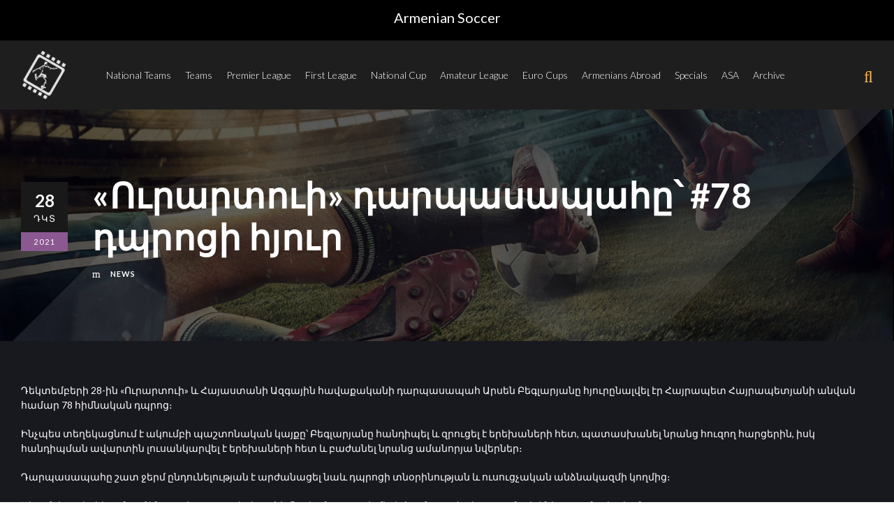

--- FILE ---
content_type: text/html; charset=UTF-8
request_url: https://armenian-soccer.com/%D5%B8%D6%82%D6%80%D5%A1%D6%80%D5%BF%D5%B8%D6%82%D5%AB-%D5%A4%D5%A1%D6%80%D5%BA%D5%A1%D5%BD%D5%A1%D5%BA%D5%A1%D5%B0%D5%A8%D5%9D-78-%D5%A4%D5%BA%D6%80%D5%B8%D6%81%D5%AB-%D5%B0%D5%B5%D5%B8%D6%82%D6%80/
body_size: 19321
content:
<!DOCTYPE html>
<html lang="hy" class="no-js">
<head>
	<meta charset="UTF-8">
	<meta name="viewport" content="width=device-width, initial-scale=1">
	<meta http-equiv="Content-Security-Policy" content="upgrade-insecure-requests">
	<link rel="profile" href="http://gmpg.org/xfn/11">
	<link rel="pingback" href="https://armenian-soccer.com/xmlrpc.php">
	<meta name='robots' content='index, follow, max-image-preview:large, max-snippet:-1, max-video-preview:-1' />

	<!-- This site is optimized with the Yoast SEO plugin v26.5 - https://yoast.com/wordpress/plugins/seo/ -->
	<title>«Ուրարտուի» դարպասապահը՝ #78 դպրոցի հյուր - Armenian Soccer</title>
	<link rel="canonical" href="https://armenian-soccer.com/ուրարտուի-դարպասապահը՝-78-դպրոցի-հյուր/" />
	<meta property="og:locale" content="en_US" />
	<meta property="og:type" content="article" />
	<meta property="og:title" content="«Ուրարտուի» դարպասապահը՝ #78 դպրոցի հյուր - Armenian Soccer" />
	<meta property="og:description" content="Դեկտեմբերի 28-ին «Ուրարտուի» և Հայաստանի Ազգային հավաքականի դարպասապահ Արսեն Բեգլարյանը հյուրընալվել էր Հայրապետ Հայրապետյանի անվան համար 78 հիմնական դպրոց։ Ինչպես տեղեկացնում է ակումբի պաշտոնական կայքը՝ Բեգլարյանը հանդիպել և զրուցել է երեխաների հետ, պատասխանել նրանց հուզող հարցերին, իսկ հանդիպման ավարտին լուսանկարվել է երեխաների հետ և բաժանել նրանց ամանորյա նվերներ։ Դարպասապահը շատ ջերմ ընդունելության է արժանացել նաև [&hellip;]" />
	<meta property="og:url" content="https://armenian-soccer.com/ուրարտուի-դարպասապահը՝-78-դպրոցի-հյուր/" />
	<meta property="og:site_name" content="Armenian Soccer" />
	<meta property="article:published_time" content="2021-12-28T14:55:53+00:00" />
	<meta property="article:modified_time" content="2023-01-26T13:52:02+00:00" />
	<meta name="author" content="admin" />
	<script type="application/ld+json" class="yoast-schema-graph">{"@context":"https://schema.org","@graph":[{"@type":"WebPage","@id":"https://armenian-soccer.com/%d5%b8%d6%82%d6%80%d5%a1%d6%80%d5%bf%d5%b8%d6%82%d5%ab-%d5%a4%d5%a1%d6%80%d5%ba%d5%a1%d5%bd%d5%a1%d5%ba%d5%a1%d5%b0%d5%a8%d5%9d-78-%d5%a4%d5%ba%d6%80%d5%b8%d6%81%d5%ab-%d5%b0%d5%b5%d5%b8%d6%82%d6%80/","url":"https://armenian-soccer.com/%d5%b8%d6%82%d6%80%d5%a1%d6%80%d5%bf%d5%b8%d6%82%d5%ab-%d5%a4%d5%a1%d6%80%d5%ba%d5%a1%d5%bd%d5%a1%d5%ba%d5%a1%d5%b0%d5%a8%d5%9d-78-%d5%a4%d5%ba%d6%80%d5%b8%d6%81%d5%ab-%d5%b0%d5%b5%d5%b8%d6%82%d6%80/","name":"«Ուրարտուի» դարպասապահը՝ #78 դպրոցի հյուր - Armenian Soccer","isPartOf":{"@id":"https://armenian-soccer.com/#website"},"datePublished":"2021-12-28T14:55:53+00:00","dateModified":"2023-01-26T13:52:02+00:00","author":{"@id":"https://armenian-soccer.com/#/schema/person/d87f28b0efc6af86a212ec75286f015c"},"breadcrumb":{"@id":"https://armenian-soccer.com/%d5%b8%d6%82%d6%80%d5%a1%d6%80%d5%bf%d5%b8%d6%82%d5%ab-%d5%a4%d5%a1%d6%80%d5%ba%d5%a1%d5%bd%d5%a1%d5%ba%d5%a1%d5%b0%d5%a8%d5%9d-78-%d5%a4%d5%ba%d6%80%d5%b8%d6%81%d5%ab-%d5%b0%d5%b5%d5%b8%d6%82%d6%80/#breadcrumb"},"inLanguage":"hy-AM","potentialAction":[{"@type":"ReadAction","target":["https://armenian-soccer.com/%d5%b8%d6%82%d6%80%d5%a1%d6%80%d5%bf%d5%b8%d6%82%d5%ab-%d5%a4%d5%a1%d6%80%d5%ba%d5%a1%d5%bd%d5%a1%d5%ba%d5%a1%d5%b0%d5%a8%d5%9d-78-%d5%a4%d5%ba%d6%80%d5%b8%d6%81%d5%ab-%d5%b0%d5%b5%d5%b8%d6%82%d6%80/"]}]},{"@type":"BreadcrumbList","@id":"https://armenian-soccer.com/%d5%b8%d6%82%d6%80%d5%a1%d6%80%d5%bf%d5%b8%d6%82%d5%ab-%d5%a4%d5%a1%d6%80%d5%ba%d5%a1%d5%bd%d5%a1%d5%ba%d5%a1%d5%b0%d5%a8%d5%9d-78-%d5%a4%d5%ba%d6%80%d5%b8%d6%81%d5%ab-%d5%b0%d5%b5%d5%b8%d6%82%d6%80/#breadcrumb","itemListElement":[{"@type":"ListItem","position":1,"name":"Home","item":"https://armenian-soccer.com/"},{"@type":"ListItem","position":2,"name":"«Ուրարտուի» դարպասապահը՝ #78 դպրոցի հյուր"}]},{"@type":"WebSite","@id":"https://armenian-soccer.com/#website","url":"https://armenian-soccer.com/","name":"Armenian Soccer","description":"Armenian Football Portal","potentialAction":[{"@type":"SearchAction","target":{"@type":"EntryPoint","urlTemplate":"https://armenian-soccer.com/?s={search_term_string}"},"query-input":{"@type":"PropertyValueSpecification","valueRequired":true,"valueName":"search_term_string"}}],"inLanguage":"hy-AM"},{"@type":"Person","@id":"https://armenian-soccer.com/#/schema/person/d87f28b0efc6af86a212ec75286f015c","name":"admin","image":{"@type":"ImageObject","inLanguage":"hy-AM","@id":"https://armenian-soccer.com/#/schema/person/image/","url":"https://secure.gravatar.com/avatar/cd7a58eeb7d817fcf804dfa5502ddbb83f5622541c3afcfa1f09c5c91ef35ddf?s=96&d=mm&r=g","contentUrl":"https://secure.gravatar.com/avatar/cd7a58eeb7d817fcf804dfa5502ddbb83f5622541c3afcfa1f09c5c91ef35ddf?s=96&d=mm&r=g","caption":"admin"},"sameAs":["https://armenian-soccer.com"],"url":"https://armenian-soccer.com/author/dev_baller/"}]}</script>
	<!-- / Yoast SEO plugin. -->


<link rel='dns-prefetch' href='//code.jquery.com' />
<link rel='dns-prefetch' href='//www.googletagmanager.com' />
<link rel='dns-prefetch' href='//fonts.googleapis.com' />
<link rel="alternate" type="application/rss+xml" title="Armenian Soccer &rarr; լրահոսը" href="https://armenian-soccer.com/feed/" />
<link rel="alternate" type="application/rss+xml" title="Armenian Soccer &rarr; մեկնաբանությունների լրահոսը" href="https://armenian-soccer.com/comments/feed/" />
<link rel="alternate" title="oEmbed (JSON)" type="application/json+oembed" href="https://armenian-soccer.com/wp-json/oembed/1.0/embed?url=https%3A%2F%2Farmenian-soccer.com%2F%25d5%25b8%25d6%2582%25d6%2580%25d5%25a1%25d6%2580%25d5%25bf%25d5%25b8%25d6%2582%25d5%25ab-%25d5%25a4%25d5%25a1%25d6%2580%25d5%25ba%25d5%25a1%25d5%25bd%25d5%25a1%25d5%25ba%25d5%25a1%25d5%25b0%25d5%25a8%25d5%259d-78-%25d5%25a4%25d5%25ba%25d6%2580%25d5%25b8%25d6%2581%25d5%25ab-%25d5%25b0%25d5%25b5%25d5%25b8%25d6%2582%25d6%2580%2F&#038;lang=hy" />
<link rel="alternate" title="oEmbed (XML)" type="text/xml+oembed" href="https://armenian-soccer.com/wp-json/oembed/1.0/embed?url=https%3A%2F%2Farmenian-soccer.com%2F%25d5%25b8%25d6%2582%25d6%2580%25d5%25a1%25d6%2580%25d5%25bf%25d5%25b8%25d6%2582%25d5%25ab-%25d5%25a4%25d5%25a1%25d6%2580%25d5%25ba%25d5%25a1%25d5%25bd%25d5%25a1%25d5%25ba%25d5%25a1%25d5%25b0%25d5%25a8%25d5%259d-78-%25d5%25a4%25d5%25ba%25d6%2580%25d5%25b8%25d6%2581%25d5%25ab-%25d5%25b0%25d5%25b5%25d5%25b8%25d6%2582%25d6%2580%2F&#038;format=xml&#038;lang=hy" />
<style id='wp-img-auto-sizes-contain-inline-css' type='text/css'>
img:is([sizes=auto i],[sizes^="auto," i]){contain-intrinsic-size:3000px 1500px}
/*# sourceURL=wp-img-auto-sizes-contain-inline-css */
</style>
<style id='wp-emoji-styles-inline-css' type='text/css'>

	img.wp-smiley, img.emoji {
		display: inline !important;
		border: none !important;
		box-shadow: none !important;
		height: 1em !important;
		width: 1em !important;
		margin: 0 0.07em !important;
		vertical-align: -0.1em !important;
		background: none !important;
		padding: 0 !important;
	}
/*# sourceURL=wp-emoji-styles-inline-css */
</style>
<style id='wp-block-library-inline-css' type='text/css'>
:root{--wp-block-synced-color:#7a00df;--wp-block-synced-color--rgb:122,0,223;--wp-bound-block-color:var(--wp-block-synced-color);--wp-editor-canvas-background:#ddd;--wp-admin-theme-color:#007cba;--wp-admin-theme-color--rgb:0,124,186;--wp-admin-theme-color-darker-10:#006ba1;--wp-admin-theme-color-darker-10--rgb:0,107,160.5;--wp-admin-theme-color-darker-20:#005a87;--wp-admin-theme-color-darker-20--rgb:0,90,135;--wp-admin-border-width-focus:2px}@media (min-resolution:192dpi){:root{--wp-admin-border-width-focus:1.5px}}.wp-element-button{cursor:pointer}:root .has-very-light-gray-background-color{background-color:#eee}:root .has-very-dark-gray-background-color{background-color:#313131}:root .has-very-light-gray-color{color:#eee}:root .has-very-dark-gray-color{color:#313131}:root .has-vivid-green-cyan-to-vivid-cyan-blue-gradient-background{background:linear-gradient(135deg,#00d084,#0693e3)}:root .has-purple-crush-gradient-background{background:linear-gradient(135deg,#34e2e4,#4721fb 50%,#ab1dfe)}:root .has-hazy-dawn-gradient-background{background:linear-gradient(135deg,#faaca8,#dad0ec)}:root .has-subdued-olive-gradient-background{background:linear-gradient(135deg,#fafae1,#67a671)}:root .has-atomic-cream-gradient-background{background:linear-gradient(135deg,#fdd79a,#004a59)}:root .has-nightshade-gradient-background{background:linear-gradient(135deg,#330968,#31cdcf)}:root .has-midnight-gradient-background{background:linear-gradient(135deg,#020381,#2874fc)}:root{--wp--preset--font-size--normal:16px;--wp--preset--font-size--huge:42px}.has-regular-font-size{font-size:1em}.has-larger-font-size{font-size:2.625em}.has-normal-font-size{font-size:var(--wp--preset--font-size--normal)}.has-huge-font-size{font-size:var(--wp--preset--font-size--huge)}.has-text-align-center{text-align:center}.has-text-align-left{text-align:left}.has-text-align-right{text-align:right}.has-fit-text{white-space:nowrap!important}#end-resizable-editor-section{display:none}.aligncenter{clear:both}.items-justified-left{justify-content:flex-start}.items-justified-center{justify-content:center}.items-justified-right{justify-content:flex-end}.items-justified-space-between{justify-content:space-between}.screen-reader-text{border:0;clip-path:inset(50%);height:1px;margin:-1px;overflow:hidden;padding:0;position:absolute;width:1px;word-wrap:normal!important}.screen-reader-text:focus{background-color:#ddd;clip-path:none;color:#444;display:block;font-size:1em;height:auto;left:5px;line-height:normal;padding:15px 23px 14px;text-decoration:none;top:5px;width:auto;z-index:100000}html :where(.has-border-color){border-style:solid}html :where([style*=border-top-color]){border-top-style:solid}html :where([style*=border-right-color]){border-right-style:solid}html :where([style*=border-bottom-color]){border-bottom-style:solid}html :where([style*=border-left-color]){border-left-style:solid}html :where([style*=border-width]){border-style:solid}html :where([style*=border-top-width]){border-top-style:solid}html :where([style*=border-right-width]){border-right-style:solid}html :where([style*=border-bottom-width]){border-bottom-style:solid}html :where([style*=border-left-width]){border-left-style:solid}html :where(img[class*=wp-image-]){height:auto;max-width:100%}:where(figure){margin:0 0 1em}html :where(.is-position-sticky){--wp-admin--admin-bar--position-offset:var(--wp-admin--admin-bar--height,0px)}@media screen and (max-width:600px){html :where(.is-position-sticky){--wp-admin--admin-bar--position-offset:0px}}

/*# sourceURL=wp-block-library-inline-css */
</style><style id='wp-block-paragraph-inline-css' type='text/css'>
.is-small-text{font-size:.875em}.is-regular-text{font-size:1em}.is-large-text{font-size:2.25em}.is-larger-text{font-size:3em}.has-drop-cap:not(:focus):first-letter{float:left;font-size:8.4em;font-style:normal;font-weight:100;line-height:.68;margin:.05em .1em 0 0;text-transform:uppercase}body.rtl .has-drop-cap:not(:focus):first-letter{float:none;margin-left:.1em}p.has-drop-cap.has-background{overflow:hidden}:root :where(p.has-background){padding:1.25em 2.375em}:where(p.has-text-color:not(.has-link-color)) a{color:inherit}p.has-text-align-left[style*="writing-mode:vertical-lr"],p.has-text-align-right[style*="writing-mode:vertical-rl"]{rotate:180deg}
/*# sourceURL=https://armenian-soccer.com/wp-includes/blocks/paragraph/style.min.css */
</style>
<style id='global-styles-inline-css' type='text/css'>
:root{--wp--preset--aspect-ratio--square: 1;--wp--preset--aspect-ratio--4-3: 4/3;--wp--preset--aspect-ratio--3-4: 3/4;--wp--preset--aspect-ratio--3-2: 3/2;--wp--preset--aspect-ratio--2-3: 2/3;--wp--preset--aspect-ratio--16-9: 16/9;--wp--preset--aspect-ratio--9-16: 9/16;--wp--preset--color--black: #000000;--wp--preset--color--cyan-bluish-gray: #abb8c3;--wp--preset--color--white: #ffffff;--wp--preset--color--pale-pink: #f78da7;--wp--preset--color--vivid-red: #cf2e2e;--wp--preset--color--luminous-vivid-orange: #ff6900;--wp--preset--color--luminous-vivid-amber: #fcb900;--wp--preset--color--light-green-cyan: #7bdcb5;--wp--preset--color--vivid-green-cyan: #00d084;--wp--preset--color--pale-cyan-blue: #8ed1fc;--wp--preset--color--vivid-cyan-blue: #0693e3;--wp--preset--color--vivid-purple: #9b51e0;--wp--preset--gradient--vivid-cyan-blue-to-vivid-purple: linear-gradient(135deg,rgb(6,147,227) 0%,rgb(155,81,224) 100%);--wp--preset--gradient--light-green-cyan-to-vivid-green-cyan: linear-gradient(135deg,rgb(122,220,180) 0%,rgb(0,208,130) 100%);--wp--preset--gradient--luminous-vivid-amber-to-luminous-vivid-orange: linear-gradient(135deg,rgb(252,185,0) 0%,rgb(255,105,0) 100%);--wp--preset--gradient--luminous-vivid-orange-to-vivid-red: linear-gradient(135deg,rgb(255,105,0) 0%,rgb(207,46,46) 100%);--wp--preset--gradient--very-light-gray-to-cyan-bluish-gray: linear-gradient(135deg,rgb(238,238,238) 0%,rgb(169,184,195) 100%);--wp--preset--gradient--cool-to-warm-spectrum: linear-gradient(135deg,rgb(74,234,220) 0%,rgb(151,120,209) 20%,rgb(207,42,186) 40%,rgb(238,44,130) 60%,rgb(251,105,98) 80%,rgb(254,248,76) 100%);--wp--preset--gradient--blush-light-purple: linear-gradient(135deg,rgb(255,206,236) 0%,rgb(152,150,240) 100%);--wp--preset--gradient--blush-bordeaux: linear-gradient(135deg,rgb(254,205,165) 0%,rgb(254,45,45) 50%,rgb(107,0,62) 100%);--wp--preset--gradient--luminous-dusk: linear-gradient(135deg,rgb(255,203,112) 0%,rgb(199,81,192) 50%,rgb(65,88,208) 100%);--wp--preset--gradient--pale-ocean: linear-gradient(135deg,rgb(255,245,203) 0%,rgb(182,227,212) 50%,rgb(51,167,181) 100%);--wp--preset--gradient--electric-grass: linear-gradient(135deg,rgb(202,248,128) 0%,rgb(113,206,126) 100%);--wp--preset--gradient--midnight: linear-gradient(135deg,rgb(2,3,129) 0%,rgb(40,116,252) 100%);--wp--preset--font-size--small: 13px;--wp--preset--font-size--medium: 20px;--wp--preset--font-size--large: 36px;--wp--preset--font-size--x-large: 42px;--wp--preset--spacing--20: 0.44rem;--wp--preset--spacing--30: 0.67rem;--wp--preset--spacing--40: 1rem;--wp--preset--spacing--50: 1.5rem;--wp--preset--spacing--60: 2.25rem;--wp--preset--spacing--70: 3.38rem;--wp--preset--spacing--80: 5.06rem;--wp--preset--shadow--natural: 6px 6px 9px rgba(0, 0, 0, 0.2);--wp--preset--shadow--deep: 12px 12px 50px rgba(0, 0, 0, 0.4);--wp--preset--shadow--sharp: 6px 6px 0px rgba(0, 0, 0, 0.2);--wp--preset--shadow--outlined: 6px 6px 0px -3px rgb(255, 255, 255), 6px 6px rgb(0, 0, 0);--wp--preset--shadow--crisp: 6px 6px 0px rgb(0, 0, 0);}:where(.is-layout-flex){gap: 0.5em;}:where(.is-layout-grid){gap: 0.5em;}body .is-layout-flex{display: flex;}.is-layout-flex{flex-wrap: wrap;align-items: center;}.is-layout-flex > :is(*, div){margin: 0;}body .is-layout-grid{display: grid;}.is-layout-grid > :is(*, div){margin: 0;}:where(.wp-block-columns.is-layout-flex){gap: 2em;}:where(.wp-block-columns.is-layout-grid){gap: 2em;}:where(.wp-block-post-template.is-layout-flex){gap: 1.25em;}:where(.wp-block-post-template.is-layout-grid){gap: 1.25em;}.has-black-color{color: var(--wp--preset--color--black) !important;}.has-cyan-bluish-gray-color{color: var(--wp--preset--color--cyan-bluish-gray) !important;}.has-white-color{color: var(--wp--preset--color--white) !important;}.has-pale-pink-color{color: var(--wp--preset--color--pale-pink) !important;}.has-vivid-red-color{color: var(--wp--preset--color--vivid-red) !important;}.has-luminous-vivid-orange-color{color: var(--wp--preset--color--luminous-vivid-orange) !important;}.has-luminous-vivid-amber-color{color: var(--wp--preset--color--luminous-vivid-amber) !important;}.has-light-green-cyan-color{color: var(--wp--preset--color--light-green-cyan) !important;}.has-vivid-green-cyan-color{color: var(--wp--preset--color--vivid-green-cyan) !important;}.has-pale-cyan-blue-color{color: var(--wp--preset--color--pale-cyan-blue) !important;}.has-vivid-cyan-blue-color{color: var(--wp--preset--color--vivid-cyan-blue) !important;}.has-vivid-purple-color{color: var(--wp--preset--color--vivid-purple) !important;}.has-black-background-color{background-color: var(--wp--preset--color--black) !important;}.has-cyan-bluish-gray-background-color{background-color: var(--wp--preset--color--cyan-bluish-gray) !important;}.has-white-background-color{background-color: var(--wp--preset--color--white) !important;}.has-pale-pink-background-color{background-color: var(--wp--preset--color--pale-pink) !important;}.has-vivid-red-background-color{background-color: var(--wp--preset--color--vivid-red) !important;}.has-luminous-vivid-orange-background-color{background-color: var(--wp--preset--color--luminous-vivid-orange) !important;}.has-luminous-vivid-amber-background-color{background-color: var(--wp--preset--color--luminous-vivid-amber) !important;}.has-light-green-cyan-background-color{background-color: var(--wp--preset--color--light-green-cyan) !important;}.has-vivid-green-cyan-background-color{background-color: var(--wp--preset--color--vivid-green-cyan) !important;}.has-pale-cyan-blue-background-color{background-color: var(--wp--preset--color--pale-cyan-blue) !important;}.has-vivid-cyan-blue-background-color{background-color: var(--wp--preset--color--vivid-cyan-blue) !important;}.has-vivid-purple-background-color{background-color: var(--wp--preset--color--vivid-purple) !important;}.has-black-border-color{border-color: var(--wp--preset--color--black) !important;}.has-cyan-bluish-gray-border-color{border-color: var(--wp--preset--color--cyan-bluish-gray) !important;}.has-white-border-color{border-color: var(--wp--preset--color--white) !important;}.has-pale-pink-border-color{border-color: var(--wp--preset--color--pale-pink) !important;}.has-vivid-red-border-color{border-color: var(--wp--preset--color--vivid-red) !important;}.has-luminous-vivid-orange-border-color{border-color: var(--wp--preset--color--luminous-vivid-orange) !important;}.has-luminous-vivid-amber-border-color{border-color: var(--wp--preset--color--luminous-vivid-amber) !important;}.has-light-green-cyan-border-color{border-color: var(--wp--preset--color--light-green-cyan) !important;}.has-vivid-green-cyan-border-color{border-color: var(--wp--preset--color--vivid-green-cyan) !important;}.has-pale-cyan-blue-border-color{border-color: var(--wp--preset--color--pale-cyan-blue) !important;}.has-vivid-cyan-blue-border-color{border-color: var(--wp--preset--color--vivid-cyan-blue) !important;}.has-vivid-purple-border-color{border-color: var(--wp--preset--color--vivid-purple) !important;}.has-vivid-cyan-blue-to-vivid-purple-gradient-background{background: var(--wp--preset--gradient--vivid-cyan-blue-to-vivid-purple) !important;}.has-light-green-cyan-to-vivid-green-cyan-gradient-background{background: var(--wp--preset--gradient--light-green-cyan-to-vivid-green-cyan) !important;}.has-luminous-vivid-amber-to-luminous-vivid-orange-gradient-background{background: var(--wp--preset--gradient--luminous-vivid-amber-to-luminous-vivid-orange) !important;}.has-luminous-vivid-orange-to-vivid-red-gradient-background{background: var(--wp--preset--gradient--luminous-vivid-orange-to-vivid-red) !important;}.has-very-light-gray-to-cyan-bluish-gray-gradient-background{background: var(--wp--preset--gradient--very-light-gray-to-cyan-bluish-gray) !important;}.has-cool-to-warm-spectrum-gradient-background{background: var(--wp--preset--gradient--cool-to-warm-spectrum) !important;}.has-blush-light-purple-gradient-background{background: var(--wp--preset--gradient--blush-light-purple) !important;}.has-blush-bordeaux-gradient-background{background: var(--wp--preset--gradient--blush-bordeaux) !important;}.has-luminous-dusk-gradient-background{background: var(--wp--preset--gradient--luminous-dusk) !important;}.has-pale-ocean-gradient-background{background: var(--wp--preset--gradient--pale-ocean) !important;}.has-electric-grass-gradient-background{background: var(--wp--preset--gradient--electric-grass) !important;}.has-midnight-gradient-background{background: var(--wp--preset--gradient--midnight) !important;}.has-small-font-size{font-size: var(--wp--preset--font-size--small) !important;}.has-medium-font-size{font-size: var(--wp--preset--font-size--medium) !important;}.has-large-font-size{font-size: var(--wp--preset--font-size--large) !important;}.has-x-large-font-size{font-size: var(--wp--preset--font-size--x-large) !important;}
/*# sourceURL=global-styles-inline-css */
</style>

<style id='classic-theme-styles-inline-css' type='text/css'>
/*! This file is auto-generated */
.wp-block-button__link{color:#fff;background-color:#32373c;border-radius:9999px;box-shadow:none;text-decoration:none;padding:calc(.667em + 2px) calc(1.333em + 2px);font-size:1.125em}.wp-block-file__button{background:#32373c;color:#fff;text-decoration:none}
/*# sourceURL=/wp-includes/css/classic-themes.min.css */
</style>
<link rel='stylesheet' id='contact-form-7-css' href='https://armenian-soccer.com/wp-content/plugins/contact-form-7/includes/css/styles.css?ver=6.1.4' type='text/css' media='all' />
<link rel='stylesheet' id='gdlr-core-google-font-css' href='https://fonts.googleapis.com/css?family=Lato%3A100%2C100italic%2C300%2C300italic%2Cregular%2Citalic%2C700%2C700italic%2C900%2C900italic&#038;subset=latin%2Clatin-ext&#038;ver=6.9' type='text/css' media='all' />
<link rel='stylesheet' id='font-awesome-css' href='https://armenian-soccer.com/wp-content/plugins/goodlayers-core/plugins/fontawesome/font-awesome.css?ver=6.9' type='text/css' media='all' />
<link rel='stylesheet' id='fa5-css' href='https://armenian-soccer.com/wp-content/plugins/goodlayers-core/plugins/fa5/fa5.css?ver=6.9' type='text/css' media='all' />
<link rel='stylesheet' id='elegant-font-css' href='https://armenian-soccer.com/wp-content/plugins/goodlayers-core/plugins/elegant/elegant-font.css?ver=6.9' type='text/css' media='all' />
<link rel='stylesheet' id='ionicons-css' href='https://armenian-soccer.com/wp-content/plugins/goodlayers-core/plugins/ionicons/ionicons.css?ver=6.9' type='text/css' media='all' />
<link rel='stylesheet' id='simple-line-icons-css' href='https://armenian-soccer.com/wp-content/plugins/goodlayers-core/plugins/simpleline/simpleline.css?ver=6.9' type='text/css' media='all' />
<link rel='stylesheet' id='gdlr-core-plugin-css' href='https://armenian-soccer.com/wp-content/plugins/goodlayers-core/plugins/style.css?ver=1728133271' type='text/css' media='all' />
<link rel='stylesheet' id='gdlr-core-page-builder-css' href='https://armenian-soccer.com/wp-content/plugins/goodlayers-core/include/css/page-builder.css?ver=6.9' type='text/css' media='all' />
<link rel='stylesheet' id='searchandfilter-css' href='https://armenian-soccer.com/wp-content/plugins/search-filter/style.css?ver=1' type='text/css' media='all' />
<link rel='stylesheet' id='dashicons-css' href='https://armenian-soccer.com/wp-includes/css/dashicons.min.css?ver=6.9' type='text/css' media='all' />
<link rel='stylesheet' id='sportspress-general-css' href='//armenian-soccer.com/wp-content/plugins/sportspress/assets/css/sportspress.css?ver=2.7.26' type='text/css' media='all' />
<link rel='stylesheet' id='sportspress-icons-css' href='//armenian-soccer.com/wp-content/plugins/sportspress/assets/css/icons.css?ver=2.7.26' type='text/css' media='all' />
<link rel='stylesheet' id='bigslam-style-core-css' href='https://armenian-soccer.com/wp-content/themes/bigslam/css/style-core.css?ver=6.9' type='text/css' media='all' />
<link rel='stylesheet' id='bigslam-child-theme-style-css' href='https://armenian-soccer.com/wp-content/themes/infinite-child/style.css?ver=6.9' type='text/css' media='all' />
<link rel='stylesheet' id='bigslam-custom-style-css' href='https://armenian-soccer.com/wp-content/uploads/bigslam-style-custom.css?1722544101&#038;ver=6.9' type='text/css' media='all' />
<style type="text/css"></style><script type="text/javascript" src="https://armenian-soccer.com/wp-includes/js/jquery/jquery.min.js?ver=3.7.1" id="jquery-core-js"></script>
<script type="text/javascript" src="https://armenian-soccer.com/wp-includes/js/jquery/jquery-migrate.min.js?ver=3.4.1" id="jquery-migrate-js"></script>
<script type="text/javascript" src="https://code.jquery.com/jquery-1.12.4.js" id="jquery-script-js"></script>
<script type="text/javascript" src="https://code.jquery.com/ui/1.12.0/jquery-ui.js" id="jquery-ui-script-js"></script>

<!-- Google tag (gtag.js) snippet added by Site Kit -->
<!-- Google Analytics snippet added by Site Kit -->
<script type="text/javascript" src="https://www.googletagmanager.com/gtag/js?id=G-N9S0YGMMQX" id="google_gtagjs-js" async></script>
<script type="text/javascript" id="google_gtagjs-js-after">
/* <![CDATA[ */
window.dataLayer = window.dataLayer || [];function gtag(){dataLayer.push(arguments);}
gtag("set","linker",{"domains":["armenian-soccer.com"]});
gtag("js", new Date());
gtag("set", "developer_id.dZTNiMT", true);
gtag("config", "G-N9S0YGMMQX");
//# sourceURL=google_gtagjs-js-after
/* ]]> */
</script>
<link rel="https://api.w.org/" href="https://armenian-soccer.com/wp-json/" /><link rel="alternate" title="JSON" type="application/json" href="https://armenian-soccer.com/wp-json/wp/v2/posts/12595" /><link rel="EditURI" type="application/rsd+xml" title="RSD" href="https://armenian-soccer.com/xmlrpc.php?rsd" />
<meta name="generator" content="WordPress 6.9" />
<meta name="generator" content="SportsPress 2.7.26" />
<link rel='shortlink' href='https://armenian-soccer.com/?p=12595' />
<meta name="generator" content="Site Kit by Google 1.167.0" /><style type="text/css">.recentcomments a{display:inline !important;padding:0 !important;margin:0 !important;}</style><meta name="generator" content="Powered by Slider Revolution 6.7.18 - responsive, Mobile-Friendly Slider Plugin for WordPress with comfortable drag and drop interface." />
<link rel="icon" href="https://armenian-soccer.com/wp-content/uploads/2023/01/favicon-32x32.png" sizes="32x32" />
<link rel="icon" href="https://armenian-soccer.com/wp-content/uploads/2023/01/favicon-300x300.png" sizes="192x192" />
<link rel="apple-touch-icon" href="https://armenian-soccer.com/wp-content/uploads/2023/01/favicon-300x300.png" />
<meta name="msapplication-TileImage" content="https://armenian-soccer.com/wp-content/uploads/2023/01/favicon-300x300.png" />
<script>function setREVStartSize(e){
			//window.requestAnimationFrame(function() {
				window.RSIW = window.RSIW===undefined ? window.innerWidth : window.RSIW;
				window.RSIH = window.RSIH===undefined ? window.innerHeight : window.RSIH;
				try {
					var pw = document.getElementById(e.c).parentNode.offsetWidth,
						newh;
					pw = pw===0 || isNaN(pw) || (e.l=="fullwidth" || e.layout=="fullwidth") ? window.RSIW : pw;
					e.tabw = e.tabw===undefined ? 0 : parseInt(e.tabw);
					e.thumbw = e.thumbw===undefined ? 0 : parseInt(e.thumbw);
					e.tabh = e.tabh===undefined ? 0 : parseInt(e.tabh);
					e.thumbh = e.thumbh===undefined ? 0 : parseInt(e.thumbh);
					e.tabhide = e.tabhide===undefined ? 0 : parseInt(e.tabhide);
					e.thumbhide = e.thumbhide===undefined ? 0 : parseInt(e.thumbhide);
					e.mh = e.mh===undefined || e.mh=="" || e.mh==="auto" ? 0 : parseInt(e.mh,0);
					if(e.layout==="fullscreen" || e.l==="fullscreen")
						newh = Math.max(e.mh,window.RSIH);
					else{
						e.gw = Array.isArray(e.gw) ? e.gw : [e.gw];
						for (var i in e.rl) if (e.gw[i]===undefined || e.gw[i]===0) e.gw[i] = e.gw[i-1];
						e.gh = e.el===undefined || e.el==="" || (Array.isArray(e.el) && e.el.length==0)? e.gh : e.el;
						e.gh = Array.isArray(e.gh) ? e.gh : [e.gh];
						for (var i in e.rl) if (e.gh[i]===undefined || e.gh[i]===0) e.gh[i] = e.gh[i-1];
											
						var nl = new Array(e.rl.length),
							ix = 0,
							sl;
						e.tabw = e.tabhide>=pw ? 0 : e.tabw;
						e.thumbw = e.thumbhide>=pw ? 0 : e.thumbw;
						e.tabh = e.tabhide>=pw ? 0 : e.tabh;
						e.thumbh = e.thumbhide>=pw ? 0 : e.thumbh;
						for (var i in e.rl) nl[i] = e.rl[i]<window.RSIW ? 0 : e.rl[i];
						sl = nl[0];
						for (var i in nl) if (sl>nl[i] && nl[i]>0) { sl = nl[i]; ix=i;}
						var m = pw>(e.gw[ix]+e.tabw+e.thumbw) ? 1 : (pw-(e.tabw+e.thumbw)) / (e.gw[ix]);
						newh =  (e.gh[ix] * m) + (e.tabh + e.thumbh);
					}
					var el = document.getElementById(e.c);
					if (el!==null && el) el.style.height = newh+"px";
					el = document.getElementById(e.c+"_wrapper");
					if (el!==null && el) {
						el.style.height = newh+"px";
						el.style.display = "block";
					}
				} catch(e){
					console.log("Failure at Presize of Slider:" + e)
				}
			//});
		  };</script>
		<style type="text/css" id="wp-custom-css">
			.bigslam-navigation-top{
	top: 45px
}

.bigslam-main-menu-search i {
	font-size: 23px;
	background: linear-gradient(135.98deg, #FF9500 -20.62%, #FFD293 100.09%);
	-webkit-background-clip: text;
	-webkit-text-fill-color: transparent;
}
.bigslam-header-style-plain.bigslam-style-center-menu .bigslam-logo {
		display: flex;
    align-items: center;
    height: 100%;
}
rs-module rs-layer, rs-module .rs-layer {
    font-family: Lato!important;
}

.gdlr-core-title-item-title {
	padding-bottom: 10px;
}
.gdlr-core-title-item-title:before,
.gdlr-core-title-item-title:after{
	position: absolute;
	left: 0;
	bottom: 0;
	content: "";
	width: 100%;
	height: 1px;
	background-color: #26262D; 
}

.gdlr-core-title-item-title:after{
	bottom: 0.25px;
	width: 55px;
	height: 1.5px;
	background-color: #8B5891; 
}
.gdlr-core-blog-grid-with-frame .gdlr-core-blog-thumbnail {
    border-bottom-left-radius: 15px;
    border-bottom-right-radius: 15px;
}

.gdlr-core-blog-info-date {
	padding-left: 20px;
	font-size: 12px !important;
	font-weight: 300 !important;
	letter-spacing: 0 !important;
	background-image: url(/wp-content/uploads/2023/01/date_icon.png);
	background-repeat: no-repeat;
	background-position-y: 2px;
}

.gdlr-core-load-more {
	border: 1px solid;
	border-radius: 2px;
}

.sp-data-table th {
	color: #ff9500 !important;
}
.bigslam-sp-event-widget-holder,
.bigslam-body .sportspress .sp-template {
	border-width: 0!important;
	border-color: transparent!important;
}
.sp-template-league-table table.sp-data-table tr,
.sp-template-event-list .bigslam-sp-event-widget-list {
    border-color: #8b5891 !important;
}
.sp-template-league-table table.sp-data-table tr:last-child,
.sp-template-event-list .bigslam-sp-event-widget-list:last-child {
    border-color: transparent !important;
}
.bigslam-sp-event-widget-list .bigslam-sp-event-result a {
	color: #FF9500!important;
	font-size: 28px;
}
.bigslam-sp-event-widget-list .bigslam-sp-team-name {
	font-size: 14px !Important;
	font-weight: 400 !important;
	line-height: 26px;
	text-transform: uppercase;
	margin-top: 0;
}
.sp-event-list.sp-data-table tr:nth-child(odd),
.sp-event-list.sp-data-table tr:nth-child(even) {
  color: #ff9500!important;
  background: #26262D!important;
  border-bottom-width: 1px !important;
	border-color: #8b5891 !important
}
.bigslam-sp-event-widget-list .bigslam-sp-event-widget-info a,
.bigslam-sp-event-widget-list .bigslam-sp-event-widget-info .bigslam-sp-event-date {
  color: rgba(255, 255, 255, 0.39) !important;
	font-size: 14px;
}
span.bigslam-sp-event-venue {
  position: relative;
  padding-left: 24px;
}
.bigslam-sp-event-widget-list .bigslam-sp-event-venue:before {
  content: "";
  margin: 0px 4px;
  color: #fff;
  background: rgba(255, 255, 255, 0.39);
  width: 1px;
  height: 100%;
  position: absolute;
	top: 0;
  left: 9px;
}
.bigslam-sp-event-widget-list .bigslam-sp-team-logo img {
	width: 40px;
}
.bigslam-sp-event-widget-list .bigslam-sp-event-widget-title{
	margin-bottom: 8px;
}
.bigslam-sp-event-widget-list {
	padding-top: 14.8px;
	padding-bottom: 14.8px;
}
.bigslam-sp-event-widget-list .bigslam-sp-event-widget-title-right,
.bigslam-sp-event-widget-list .bigslam-sp-event-widget-title-left,
.bigslam-sp-event-widget-list .bigslam-sp-event-widget-title{
	display: flex;
	align-items: center;
}

.bigslam-sp-event-widget-list .bigslam-sp-event-widget-title-left {
		flex-direction: row-reverse;
}

.national_team_sec .sp-template-league-table table.sp-data-table tr:nth-child(even),
.national_team_sec .sp-template-league-table table.sp-data-table tr:nth-child(odd),
.national_team_sec .gdlr-core-page-builder-body [data-skin="White Text"] .sp-data-table tr {
	background: transparent !important;
}
.gdlr-core-page-builder-body .national_team_sec [data-skin="White Text"] .sp-template-league-table table.sp-data-table tr {
	border-color: rgba(255, 255, 255, 0.24)!important;
	border-bottom-width: 1px !important;
}
.gdlr-core-page-builder-body .national_team_sec [data-skin="White Text"] .sp-template-league-table table.sp-data-table tbody tr:last-child {
	border-bottom-width: 0px !important;
}
.national_team_sec .sp-data-table th {
	background: transparent !important;
}
.national_team_sec .gdlr-core-title-item-title:before{
	background: rgba(255, 255, 255, 0.25);
}

.our_partner_sec img {
	opacity: 0.5;
}
.bigslam-footer-wrapper .bigslam-footer-container {
	text-align: center;
}

.schedule_block .sp-data-table td {
	font-size: 14px !important;
}
.schedule_block .sp-data-table td.data-venue,
.schedule_block .sp-data-table td.data-date a {
	color: rgba(255, 255, 255, 0.39)!important;
}
.schedule_block .sp-data-table td.data-venue div,
.bigslam-sp-event-widget-list .bigslam-sp-event-widget-info .bigslam-sp-event-venue a {
	padding-left: 20px;
	background-image: url(/wp-content/uploads/2023/01/location_icon.png);
	background-repeat: no-repeat;
	background-position: left center;
}
.bigslam-sp-event-widget-list .bigslam-sp-event-widget-info .bigslam-sp-event-venue a {
	padding-top: 2px;
	padding-bottom: 2px;
}
.schedule_block .sp-data-table td.data-date a {
	padding-left: 25px;
	padding-bottom: 2px;
	background-image: url(/wp-content/uploads/2023/01/calendar_icon.png);
	background-repeat: no-repeat;
	background-position-y: 0px;
}
.schedule_block .sp-data-table td.data-article a {
	color: #FF9500!important;
}
.gdlr-core-blog-grid.gdlr-core-style-4 .gdlr-core-excerpt-read-more {
	text-transform: none;
	text-decoration: underline;
	text-underline-position: under;
}

.gdlr-core-blog-grid-with-frame .gdlr-core-blog-grid-frame {
	padding: 15px!important;
}
.gdlr-core-blog-grid .gdlr-core-blog-title,
.gdlr-core-blog-grid.gdlr-core-style-4 .gdlr-core-blog-grid-top-info {
    margin-bottom: 8px;
}
.gdlr-core-blog-grid .gdlr-core-blog-content {
	margin-bottom: 0!important;
}
.gdlr-core-blog-grid.gdlr-core-style-4 .gdlr-core-excerpt-read-more {
	margin-top: 8px;
	margin-bottom: 0;
}
.gdlr-core-flexslider-custom-nav.gdlr-core-style-navigation-bottom {
	margin-top: 25px;
}
.gdlr-core-load-more-wrap .gdlr-core-load-more{
	font-weight: 400;
	font-size: 14px;
	line-height: 20px;
	margin-bottom: 0;
}
.sp-table-caption, .gdlr-core-sp-title-box{
	font-size: 20px!important;
}
.sp-template-league-table table.sp-data-table td {
	font-size: 14px!important;
	line-height: 17px!important;
	text-transform: uppercase;
}
.bigslam-sp-event-widget-list .bigslam-sp-event-result {
	margin-left: 0;
	margin-right: 0;
}
.sp-template-league-table table.sp-data-table td {
    padding-top: 9.6px !important;
    padding-bottom: 9.6px !important;
}
.national_award_sec .gdlr-core-blog-grid.gdlr-core-blog-grid-with-frame {
	background: transparent;
}
.national_award_sec .gdlr-core-blog-grid-with-frame .gdlr-core-blog-thumbnail {
	border-radius: unset;
}
.national_award_sec  .gdlr-core-blog-grid-with-frame .gdlr-core-blog-grid-frame {
	padding-left: 0 !important;
	padding-bottom: 0 !important;
}
.bigslam-footer-wrapper a {
	color: #ffffff;
}
.bigslam-copyright-text, .bigslam-copyright-left, .bigslam-copyright-right {
	color: rgba(255,255,255, 0.65);
}
.gdlr-core-recent-post-widget-wrap.gdlr-core-style-1 .gdlr-core-blog-info.gdlr-core-blog-info-date .gdlr-core-head,
.bigslam-blog-info-comment-number {
	display: none!important;
}
.gdlr-core-recent-post-widget-wrap.gdlr-core-style-1 .gdlr-core-blog-info .gdlr-core-head i,
.bigslam-single-article .bigslam-blog-info-wrapper i, .gdlr-core-blog-info i {
	color: #FF9500;
}
.gdlr-core-blog-info-wrapper .gdlr-core-blog-info.gdlr-core-blog-info-author, 
.gdlr-core-blog-info-wrapper .gdlr-core-blog-info.gdlr-core-blog-info-date .gdlr-core-head {
	display: none;
}
body.category .gdlr-core-blog-grid .gdlr-core-blog-info-wrapper {
	margin-top: 15px;
}

.bigslam-footer-wrapper a:last-child i {
	margin-right: 0 !important;
}
.gdlr-core-sp-player-widget {
    border-bottom-width: 1px;
    border-bottom-style: solid;
    padding-bottom: 10.5px;
    margin-bottom: 10.5px;
}

/* .sp-event-list.sp-data-table td {
    padding-top: 15px !important;
    padding-bottom: 15px !important;
} */

.bigslam-custom-wpml-flag {
	margin-right: 0;
	margin-left: 25px;
}
.site_development{
	display: flex;
	max-width: 77px;
	margin-top: 15px;
	margin-right: auto;
	margin-left: auto;
}

.searchandfilter ul {
	display: flex;
	align-items: center;
	margin: 0;
}
.searchandfilter ul select.postform {
	position: absolute;
	right: 140px;
	top: 5px;
	height: 40px;
	background: transparent;
	color: #fff;
	border: unset;
	font-size: 18px;
	max-width: 140px;
}
.bigslam-top-search-wrap .bigslam-top-search-submit{
	right: 75px;
}
.bigslam-top-search-wrap .bigslam-top-search-close{
	right: 30px;
}
.searchandfilter ul select.postform option{
		background-color: rgba(0, 0, 0, 0.88);
}
.bigslam-top-search-wrap input.search-field{
	font-size: 33px;
	padding-right: 270px;
}
.emg-badges {
	display: none;
}
.easymedia_center .view {
		margin: 0;
    width: 100%!important;
    height: 100%!important;
	-webkit-box-shadow: unset !important;
    box-shadow: unset !important;
}

.gdlr-core-blog-thumbnail {
	position: relative;
	padding-bottom: 62.466%;
}
.gdlr-core-blog-thumbnail img {
	position: absolute;
	top: 0;
	left: 0;
	width: 100%;
	height: 100%;
	object-fit: cover;
	object-position: top;
}
.bigslam-single-article .bigslam-single-article-thumbnail, 
.bigslam-blog-info-wrapper .bigslam-blog-info.bigslam-blog-info-category-hodvatcner{
	display:none;
}

.bigslam-navigation .sf-menu > li {
    padding-left: 10px;
    padding-right: 10px;
}
.Opta .Opta-H2, .Opta h2,
.Opta table thead th.Opta-Sort.Opta-Sort-HeaderSortDown, .Opta table thead th.Opta-Sort.Opta-Sort-HeaderSortUp,
.Opta table thead th.Opta-Sort.Opta-Sort-HeaderSortDown:hover, .Opta table thead th.Opta-Sort.Opta-Sort-HeaderSortUp:hover {
	background: #8B5891;
}

.Opta table thead th.Opta-Sort.Opta-Sort-HeaderSortUp .Opta-Sort-Control:after{
    border-top-color: #ff9500;
}

svg rect[id^=svg] {
    fill: #8B5891!important;
}

.Opta thead th, .Opta tfoot th {
    background-color: #18181f;
}
table tr:nth-child(odd) {
    color: #fff;
}
.Opta-Nesting .Opta_F_S_N .Opta-Striped tbody tr th, .Opta-Nesting .Opta_F_S_N .Opta-Striped tbody tr td {
    background-color: #18181f;
}

.Opta-Nesting .Opta_F_S_N .Opta-Striped tbody tr:nth-child(4n+3) th, .Opta-Nesting .Opta_F_S_N .Opta-Striped tbody tr:nth-child(4n+3) td {
/*     background-color: #18181f; */
		background-color: #4c4c4c;
}
.Opta>.Opta_W>div {
		background-color: #18181f;
	color: #ffffff;
}
.Opta .Opta-Key{
	color: #ffffff;
}
.Opta .Opta_F_OF.Opta_F_F_S .Opta-Scroll .Opta-Window .Opta-Room .Opta-fixture .Opta-Team, .Opta .Opta_F_F.Opta_F_F_S .Opta-Scroll .Opta-Window .Opta-Room .Opta-fixture .Opta-Team{
		background-color: #18181f;
    border-right: 1px solid #fff;
}
.Opta .Opta_F_OF.Opta_F_F_S .Opta-Scroll .Opta-Window .Opta-Room .Opta-fixture .Opta-Team .Opta-Score, .Opta .Opta_F_F.Opta_F_F_S .Opta-Scroll .Opta-Window .Opta-Room .Opta-fixture .Opta-Team .Opta-Score{
	color: #ffffff;
}
.Opta h2{
	margin-bottom: 0!important
}

.Opta .Opta_F_OF.Opta_F_F_S .Opta-Scroll .Opta-Window .Opta-Room .Opta-fixture .Opta-timings, .Opta .Opta_F_OF.Opta_F_F_S .Opta-Scroll .Opta-Window .Opta-Room .Opta-fixture .Opta-match-linking, .Opta .Opta_F_F.Opta_F_F_S .Opta-Scroll .Opta-Window .Opta-Room .Opta-fixture .Opta-timings, .Opta .Opta_F_F.Opta_F_F_S .Opta-Scroll .Opta-Window .Opta-Room .Opta-fixture .Opta-match-linking{
		border-right: 1px solid #ffffff;
    background-color: #18181f;
    color: #ffffff;
}
table tbody[class^=Opta] tr th {
	color: #ffffff;
    background-color: #18181f;
}
table tbody[class^=Opta] tr:nth-child(even) {
    color: #ffffff;
    background-color: #18181f;
}
table tbody[class^=Opta] tr:nth-child(odd) {
    color: #ffffff;
    background-color: #18181f;
}
.Opta .Opta-H4, .Opta h4{
	background: #18181f;
}
.Opta .Opta_W .Opta-Profile {
    background-color: #18181f;
}
.Opta div.Opta-Odd, .Opta li.Opta-Odd, .Opta .Opta-Odd th, .Opta .Opta-Odd td, .Opta .Opta-Striped li:nth-child(odd), .Opta .Opta-Striped tbody tr:nth-child(odd) th, .Opta .Opta-Striped tbody tr:nth-child(odd) td,
.Opta div.Opta-Even, .Opta li.Opta-Even, .Opta .Opta-Even th, .Opta .Opta-Even td, .Opta .Opta-Striped li:nth-child(even), .Opta .Opta-Striped tbody tr:nth-child(even) th, .Opta .Opta-Striped tbody tr:nth-child(even) td {
    background-color: #18181f;
}

.Opta .Opta-Accordion>.Opta-TabbedContent>li>h3.Opta-Open,
.Opta .Opta-Matchdata{
		background: #8B5891;
}
.Opta .Opta-H3, .Opta h3{
	background: #8B5891;
	border-color: #8B5891;
}

.Opta .Opta_F_OF.Opta_F_OF_N tr.Opta-agg td, .Opta .Opta_F_OF.Opta_F_F_N tr.Opta-agg td, .Opta .Opta_F_F.Opta_F_OF_N tr.Opta-agg td, .Opta .Opta_F_F.Opta_F_F_N tr.Opta-agg td,
.Opta .Opta_F_OF.Opta_F_OF_N .Opta-Scoreline .Opta-Outer, .Opta .Opta_F_OF.Opta_F_F_N .Opta-Scoreline .Opta-Outer, .Opta .Opta_F_F.Opta_F_OF_N .Opta-Scoreline .Opta-Outer, .Opta .Opta_F_F.Opta_F_F_N .Opta-Scoreline .Opta-Outer {
	color: #ffffff;
}
.Opta .Opta-H4, .Opta h4{
	margin-bottom: 0;
}
div[class^="amazingslider-space"] {
	padding-bottom: 66.54%;
}
div[class^="amazingslider-img-box"] img {
	height: 100%!important;
	margin-top: 0!important;
	object-fit: cover!important;
}

.gallery_block .gdlr-core-blog-thumbnail {
    position: relative;
/*     padding-bottom: 100%; */
}
.Opta-TabbedContent td,
.Opta-TabbedContent span,
.Opta td, .Opta span,
abbr[title], dfn[title], acronym[title]{
	font-size: 14px;
}
.Opta .Opta-H2>span, .Opta .Opta-H3>span, .Opta .Opta-H4>span, .Opta h2>span, .Opta h3>span, .Opta h3>abbr, .Opta h4>span{
	font-size: 16px;
}
.Opta .Opta-H2 .Opta-Title, .Opta .Opta-H2 .Opta-Title-Extra, .Opta h2 .Opta-Title, .Opta h2 .Opta-Title-Extra{
	font-size: 18px;
}

.Opta .Opta-Image-Team-Medium {
    max-width: 40px;
    max-height: 40px;
}
.Opta .Opta_F_OF.Opta_F_F_S .Opta-Scroll, .Opta .Opta_F_F.Opta_F_F_S .Opta-Scroll,
.Opta .Opta_F_OF.Opta_F_F_S .Opta-Scroll .Opta-Window, .Opta .Opta_F_F.Opta_F_F_S .Opta-Scroll .Opta-Window,
.Opta .Opta_F_OF.Opta_F_F_S .Opta-Scroll .Opta-Window .Opta-Room, .Opta .Opta_F_F.Opta_F_F_S .Opta-Scroll .Opta-Window .Opta-Room{
	height: 130px;
}
.Opta .Opta_F_OF.Opta_F_F_S .Opta-Scroll .Opta-Scroller, .Opta .Opta_F_F.Opta_F_F_S .Opta-Scroll .Opta-Scroller{
	padding-top: 65px;
	padding-bottom: 65px;
}
.Opta .Opta_F_OF.Opta_F_F_S .Opta-Scroll .Opta-Window .Opta-Room .Opta-fixture .Opta-Team, .Opta .Opta_F_F.Opta_F_F_S .Opta-Scroll .Opta-Window .Opta-Room .Opta-fixture .Opta-Team{
	height: 50px;
}
.Opta .Opta_F_OF.Opta_F_F_S .Opta-Scroll .Opta-Window .Opta-Room .Opta-fixture .Opta-Team .Opta-Image, .Opta .Opta_F_F.Opta_F_F_S .Opta-Scroll .Opta-Window .Opta-Room .Opta-fixture .Opta-Team .Opta-Image{
	width: 40px;
}
.bigslam-blog-info-author{
	display: none !important;
}
.hide_wrapper{
	display: none;
}
table tr td{
	vertical-align: middle;
}
table tr:nth-child(even) {
    background-color: #18181f;
}
table tr:nth-child(odd) {
    background-color: #2c2c2d;
}
@media(min-width: 1200px) and (max-width: 1280px) {
	.bigslam-header-container .bigslam-navigation .sf-menu > li > a, .bigslam-header-container .bigslam-navigation .sf-vertical > li > a {
			font-size: 14px;
	}
}
@media(min-width: 1000px) and (max-width: 1199px) {
	.bigslam-header-container .bigslam-navigation .sf-menu > li > a, .bigslam-header-container .bigslam-navigation .sf-vertical > li > a {
			font-size: 12px;
	}
}
@media(min-width: 768px){
	.all_gallery_block .thecol {
    display: flex;
	}
}

@media(max-width: 550px) {
		.our_partner_sec .gdlr-core-column-10:not(:nth-child(2)) {
			width: 50%;
	}
}		</style>
		<link rel='stylesheet' id='rs-plugin-settings-css' href='//armenian-soccer.com/wp-content/plugins/revslider/sr6/assets/css/rs6.css?ver=6.7.18' type='text/css' media='all' />
<style id='rs-plugin-settings-inline-css' type='text/css'>
#rs-demo-id {}
/*# sourceURL=rs-plugin-settings-inline-css */
</style>
</head>

<body class="wp-singular post-template-default single single-post postid-12595 single-format-standard wp-theme-bigslam wp-child-theme-infinite-child gdlr-core-body bigslam-body bigslam-body-front bigslam-full gdlr-core-link-to-lightbox">
<div class="bigslam-mobile-header-wrap" ><div class="bigslam-top-bar" ><div class="bigslam-top-bar-background" ></div><div class="bigslam-top-bar-container clearfix bigslam-container " ><div class="bigslam-top-bar-left bigslam-item-pdlr">Armenian Soccer</div><div class="bigslam-top-bar-right bigslam-item-pdlr"></div></div></div><div class="bigslam-mobile-header bigslam-header-background bigslam-style-slide" id="bigslam-mobile-header" ><div class="bigslam-mobile-header-container bigslam-container" ><div class="bigslam-logo  bigslam-item-pdlr"><div class="bigslam-logo-inner"><a href="https://armenian-soccer.com/" ><img src="https://armenian-soccer.com/wp-content/uploads/2023/01/logo.png" alt="" width="66" height="69" title="logo" /></a></div></div><div class="bigslam-mobile-menu-right" ><div class="bigslam-main-menu-search" id="bigslam-mobile-top-search" ><i class="fa fa-search" ></i></div><div class="bigslam-top-search-wrap" >
	<div class="bigslam-top-search-close" ></div>

	<div class="bigslam-top-search-row" >
		<div class="bigslam-top-search-cell" >
			
				<form action="" method="post" class="searchandfilter">
					<div><ul><li><input type="text" name="ofsearch" placeholder="Search &hellip;" value=""></li><li><select  name='ofcategory' id='ofcategory' class='postform'>
	<option value='0' selected='selected'>Բոլոր կարգերը</option>
	<option class="level-0" value="211">Armenian Soccer Awards</option>
	<option class="level-0" value="213">Articles</option>
	<option class="level-0" value="217">Blog</option>
	<option class="level-0" value="219">European Cups</option>
	<option class="level-0" value="221">First League</option>
	<option class="level-0" value="205">Football</option>
	<option class="level-0" value="283">Gallery</option>
	<option class="level-0" value="239">National Cup</option>
	<option class="level-0" value="241">National Team</option>
	<option class="level-0" value="233">News</option>
	<option class="level-0" value="262">PL Table</option>
	<option class="level-0" value="259">Popular</option>
	<option class="level-0" value="255">Premier League</option>
	<option class="level-0" value="253">UEFA Men&#8217;s Player of the Year</option>
	<option class="level-0" value="1">Uncategorized</option>
	<option class="level-0" value="243">Women</option>
	<option class="level-0" value="235">Youth Teams</option>
</select>
<input type="hidden" name="ofcategory_operator" value="and" /></li><li><input type="hidden" id="_searchandfilter_nonce" name="_searchandfilter_nonce" value="081e98c390" /><input type="hidden" name="_wp_http_referer" value="/%D5%B8%D6%82%D6%80%D5%A1%D6%80%D5%BF%D5%B8%D6%82%D5%AB-%D5%A4%D5%A1%D6%80%D5%BA%D5%A1%D5%BD%D5%A1%D5%BA%D5%A1%D5%B0%D5%A8%D5%9D-78-%D5%A4%D5%BA%D6%80%D5%B8%D6%81%D5%AB-%D5%B0%D5%B5%D5%B8%D6%82%D6%80/" /><input type="hidden" name="ofsubmitted" value="1"><input type="submit" value="Submit"></li></ul></div></form>		</div>
	</div>

</div>
<div class="bigslam-mobile-menu" ><a class="bigslam-mm-menu-button bigslam-mobile-menu-button bigslam-mobile-button-hamburger-with-border" href="#bigslam-mobile-menu" ><i class="fa fa-bars" ></i></a><div class="bigslam-mm-menu-wrap bigslam-navigation-font" id="bigslam-mobile-menu" data-slide="right" ><ul id="menu-main-menu" class="m-menu"><li class="menu-item menu-item-type-custom menu-item-object-custom menu-item-has-children menu-item-17692"><a href="#">National Teams</a>
<ul class="sub-menu">
	<li class="menu-item menu-item-type-post_type menu-item-object-post menu-item-17703"><a href="https://armenian-soccer.com/nationalteamwc98/">WC &#8212; 1998</a></li>
	<li class="menu-item menu-item-type-post_type menu-item-object-post menu-item-17694"><a href="https://armenian-soccer.com/nationalteameuro00/">Euro &#8212; 2000</a></li>
	<li class="menu-item menu-item-type-post_type menu-item-object-post menu-item-17700"><a href="https://armenian-soccer.com/nationalteamwc02/">WC &#8212; 2002</a></li>
	<li class="menu-item menu-item-type-post_type menu-item-object-post menu-item-17695"><a href="https://armenian-soccer.com/nationalteameuro04/">Euro &#8212; 2004</a></li>
	<li class="menu-item menu-item-type-post_type menu-item-object-post menu-item-17701"><a href="https://armenian-soccer.com/nationalteamwc06/">WC &#8212; 2006</a></li>
	<li class="menu-item menu-item-type-post_type menu-item-object-post menu-item-17696"><a href="https://armenian-soccer.com/nationalteameuro08/">Euro &#8212; 2008</a></li>
	<li class="menu-item menu-item-type-post_type menu-item-object-post menu-item-17702"><a href="https://armenian-soccer.com/nationalteamwc10/">WC &#8212; 2010</a></li>
	<li class="menu-item menu-item-type-post_type menu-item-object-post menu-item-17697"><a href="https://armenian-soccer.com/nationalteameuro12/">Euro &#8212; 2012</a></li>
	<li class="menu-item menu-item-type-post_type menu-item-object-post menu-item-17698"><a href="https://armenian-soccer.com/national-team-euro-16/">Euro &#8212; 2016</a></li>
	<li class="menu-item menu-item-type-post_type menu-item-object-post menu-item-17706"><a href="https://armenian-soccer.com/national-teams-wc-18/">WC &#8212; 2018</a></li>
	<li class="menu-item menu-item-type-post_type menu-item-object-post menu-item-23592"><a href="https://armenian-soccer.com/national-team-euro-2020/">Euro &#8212; 2020</a></li>
	<li class="menu-item menu-item-type-post_type menu-item-object-post menu-item-23596"><a href="https://armenian-soccer.com/national-team-wc-2022/">WC &#8212; 2022</a></li>
	<li class="menu-item menu-item-type-post_type menu-item-object-post menu-item-23599"><a href="https://armenian-soccer.com/national-team-euro-2024/">Euro &#8212; 2024</a></li>
	<li class="menu-item menu-item-type-post_type menu-item-object-post menu-item-17704"><a href="https://armenian-soccer.com/national-teams-nations-league-2018-19/">Nations League 2018 &#8212; 2019</a></li>
	<li class="menu-item menu-item-type-post_type menu-item-object-post menu-item-17705"><a href="https://armenian-soccer.com/national-teams-nations-league-2020-2021/">Nations League 2020 &#8212; 2021</a></li>
	<li class="menu-item menu-item-type-post_type menu-item-object-post menu-item-23602"><a href="https://armenian-soccer.com/national-teams-nations-league-2022-2023/">Nations League 2022 — 2023</a></li>
	<li class="menu-item menu-item-type-custom menu-item-object-custom menu-item-has-children menu-item-23615"><a href="#">Youth Teams</a>
	<ul class="sub-menu">
		<li class="menu-item menu-item-type-post_type menu-item-object-post menu-item-23616"><a href="https://armenian-soccer.com/youth-teams-u-2014/">U-2014</a></li>
		<li class="menu-item menu-item-type-post_type menu-item-object-post menu-item-23640"><a href="https://armenian-soccer.com/youth-teams-u-2015/">U-2015</a></li>
		<li class="menu-item menu-item-type-post_type menu-item-object-post menu-item-23639"><a href="https://armenian-soccer.com/youth-teams-u-2016/">U-2016</a></li>
		<li class="menu-item menu-item-type-post_type menu-item-object-post menu-item-23638"><a href="https://armenian-soccer.com/youth-teams-u-2017/">U-2017</a></li>
		<li class="menu-item menu-item-type-post_type menu-item-object-post menu-item-23637"><a href="https://armenian-soccer.com/youth-teams-u-2018/">U-2018</a></li>
		<li class="menu-item menu-item-type-post_type menu-item-object-post menu-item-23636"><a href="https://armenian-soccer.com/youth-teams-u-2019/">U-2019</a></li>
		<li class="menu-item menu-item-type-post_type menu-item-object-post menu-item-23635"><a href="https://armenian-soccer.com/youth-teams-u-2021/">U-2021</a></li>
		<li class="menu-item menu-item-type-post_type menu-item-object-post menu-item-23634"><a href="https://armenian-soccer.com/youth-teams-u-2019-women/">U-2019 Women</a></li>
	</ul>
</li>
	<li class="menu-item menu-item-type-post_type menu-item-object-post menu-item-17699"><a href="https://armenian-soccer.com/nationalteamfriendlies/">Friendlies</a></li>
</ul>
</li>
<li class="menu-item menu-item-type-custom menu-item-object-custom menu-item-has-children menu-item-18345"><a href="#">Teams</a>
<ul class="sub-menu">
	<li class="menu-item menu-item-type-post_type menu-item-object-sp_team menu-item-18629"><a href="https://armenian-soccer.com/team/fc-alashkert/">FC Alashkert</a></li>
	<li class="menu-item menu-item-type-post_type menu-item-object-sp_team menu-item-18348"><a href="https://armenian-soccer.com/team/ararat/">FC Ararat</a></li>
	<li class="menu-item menu-item-type-post_type menu-item-object-sp_team menu-item-18632"><a href="https://armenian-soccer.com/team/fc-ararat-armenia/">FC Ararat-Armenia</a></li>
	<li class="menu-item menu-item-type-post_type menu-item-object-sp_team menu-item-18627"><a href="https://armenian-soccer.com/team/fc-bkma-yerevan/">FC BKMA Yerevan</a></li>
	<li class="menu-item menu-item-type-post_type menu-item-object-sp_team menu-item-28035"><a href="https://armenian-soccer.com/team/fc-gandzasar/">FC Gandzasar</a></li>
	<li class="menu-item menu-item-type-post_type menu-item-object-sp_team menu-item-18628"><a href="https://armenian-soccer.com/team/fc-lernayin-artsakh/">FC Lernayin Artsakh</a></li>
	<li class="menu-item menu-item-type-post_type menu-item-object-sp_team menu-item-18346"><a href="https://armenian-soccer.com/team/fc-noah/">FC Noah</a></li>
	<li class="menu-item menu-item-type-post_type menu-item-object-sp_team menu-item-18349"><a href="https://armenian-soccer.com/team/pyunik/">FC Pyunik</a></li>
	<li class="menu-item menu-item-type-post_type menu-item-object-sp_team menu-item-18631"><a href="https://armenian-soccer.com/team/sc-shirak/">SC Shirak</a></li>
	<li class="menu-item menu-item-type-post_type menu-item-object-sp_team menu-item-18347"><a href="https://armenian-soccer.com/team/fc-urartu/">FC Urartu</a></li>
	<li class="menu-item menu-item-type-post_type menu-item-object-sp_team menu-item-18630"><a href="https://armenian-soccer.com/team/fc-van/">FC Van</a></li>
	<li class="menu-item menu-item-type-post_type menu-item-object-sp_team menu-item-23608"><a href="https://armenian-soccer.com/team/fc-west-armenia/">FC West Armenia</a></li>
</ul>
</li>
<li class="menu-item menu-item-type-custom menu-item-object-custom menu-item-has-children menu-item-17707"><a href="#">Premier League</a>
<ul class="sub-menu">
	<li class="menu-item menu-item-type-post_type menu-item-object-post menu-item-17708"><a href="https://armenian-soccer.com/premierleague2006/">2006</a></li>
	<li class="menu-item menu-item-type-post_type menu-item-object-post menu-item-17709"><a href="https://armenian-soccer.com/premierleague2007/">2007</a></li>
	<li class="menu-item menu-item-type-post_type menu-item-object-post menu-item-17712"><a href="https://armenian-soccer.com/premierleague2008/">2008</a></li>
	<li class="menu-item menu-item-type-post_type menu-item-object-post menu-item-17713"><a href="https://armenian-soccer.com/premierleague2009/">2009</a></li>
	<li class="menu-item menu-item-type-post_type menu-item-object-post menu-item-17714"><a href="https://armenian-soccer.com/premierleague2010/">2010</a></li>
	<li class="menu-item menu-item-type-post_type menu-item-object-post menu-item-17715"><a href="https://armenian-soccer.com/premierleague2011/">2011</a></li>
	<li class="menu-item menu-item-type-post_type menu-item-object-post menu-item-17716"><a href="https://armenian-soccer.com/premierleague2012-2013/">2012 &#8212; 2013</a></li>
	<li class="menu-item menu-item-type-post_type menu-item-object-post menu-item-17717"><a href="https://armenian-soccer.com/premier-league-2013-2014/">2013 &#8212; 2014</a></li>
	<li class="menu-item menu-item-type-post_type menu-item-object-post menu-item-17718"><a href="https://armenian-soccer.com/premier-league-2014-2015/">2014 &#8212; 2015</a></li>
	<li class="menu-item menu-item-type-post_type menu-item-object-post menu-item-17719"><a href="https://armenian-soccer.com/premier-league-2015-2016/">2015 &#8212; 2016</a></li>
	<li class="menu-item menu-item-type-post_type menu-item-object-post menu-item-17720"><a href="https://armenian-soccer.com/premier-league-2016-2017/">2016 &#8212; 2017</a></li>
	<li class="menu-item menu-item-type-post_type menu-item-object-post menu-item-17721"><a href="https://armenian-soccer.com/premier-league-2017-2018/">2017 &#8212; 2018</a></li>
	<li class="menu-item menu-item-type-post_type menu-item-object-post menu-item-17722"><a href="https://armenian-soccer.com/premier-league-2018-2019/">2018 &#8212; 2019</a></li>
	<li class="menu-item menu-item-type-post_type menu-item-object-post menu-item-17723"><a href="https://armenian-soccer.com/2019-20/">2019 &#8212; 2020</a></li>
	<li class="menu-item menu-item-type-post_type menu-item-object-post menu-item-18527"><a href="https://armenian-soccer.com/premier-league-2020-2021/">2020 – 2021</a></li>
	<li class="menu-item menu-item-type-post_type menu-item-object-post menu-item-17724"><a href="https://armenian-soccer.com/premier-league-2021-22/">2021 &#8212; 2022</a></li>
	<li class="menu-item menu-item-type-post_type menu-item-object-post menu-item-17964"><a href="https://armenian-soccer.com/premier-league-2022-23/">2022 &#8212; 2023</a></li>
	<li class="menu-item menu-item-type-post_type menu-item-object-post menu-item-23588"><a href="https://armenian-soccer.com/premier-league-2023-2024/">2023 &#8212; 2024</a></li>
	<li class="menu-item menu-item-type-post_type menu-item-object-post menu-item-28016"><a href="https://armenian-soccer.com/premier-league-2024-2025/">2024 &#8212; 2025</a></li>
	<li class="menu-item menu-item-type-post_type menu-item-object-post menu-item-17728"><a href="https://armenian-soccer.com/premier-league-friendlies/">Friendlies</a></li>
</ul>
</li>
<li class="menu-item menu-item-type-custom menu-item-object-custom menu-item-has-children menu-item-17756"><a href="#">First League</a>
<ul class="sub-menu">
	<li class="menu-item menu-item-type-post_type menu-item-object-post menu-item-17758"><a href="https://armenian-soccer.com/first-league-2012-2013/">2012 &#8212; 2013</a></li>
	<li class="menu-item menu-item-type-post_type menu-item-object-post menu-item-17759"><a href="https://armenian-soccer.com/first-league-2019-2020/">2019 &#8212; 2020</a></li>
	<li class="menu-item menu-item-type-post_type menu-item-object-post menu-item-17760"><a href="https://armenian-soccer.com/first-league-2020-2021/">2020 &#8212; 2021</a></li>
	<li class="menu-item menu-item-type-post_type menu-item-object-post menu-item-23580"><a href="https://armenian-soccer.com/first-league-2021-2022/">2021 &#8212; 2022</a></li>
	<li class="menu-item menu-item-type-post_type menu-item-object-post menu-item-23579"><a href="https://armenian-soccer.com/first-league-2022-2023/">2022 &#8212; 2023</a></li>
	<li class="menu-item menu-item-type-post_type menu-item-object-post menu-item-23584"><a href="https://armenian-soccer.com/first-league-2023-2024/">2023 &#8212; 2024</a></li>
	<li class="menu-item menu-item-type-post_type menu-item-object-post menu-item-28001"><a href="https://armenian-soccer.com/first-league-2024-2025/">2024 &#8212; 2025</a></li>
</ul>
</li>
<li class="menu-item menu-item-type-custom menu-item-object-custom menu-item-has-children menu-item-24822"><a href="#">National Cup</a>
<ul class="sub-menu">
	<li class="menu-item menu-item-type-post_type menu-item-object-post menu-item-24825"><a href="https://armenian-soccer.com/national-cup-2020-2021/">2020-2021</a></li>
	<li class="menu-item menu-item-type-post_type menu-item-object-post menu-item-24837"><a href="https://armenian-soccer.com/national-cup-2021-2022/">2021-2022</a></li>
	<li class="menu-item menu-item-type-post_type menu-item-object-post menu-item-24836"><a href="https://armenian-soccer.com/national-cup-2022-2023/">2022-2023</a></li>
	<li class="menu-item menu-item-type-post_type menu-item-object-post menu-item-24835"><a href="https://armenian-soccer.com/national-cup-2023-2024/">2023-2024</a></li>
	<li class="menu-item menu-item-type-post_type menu-item-object-post menu-item-27998"><a href="https://armenian-soccer.com/national-cup-2024-2025/">2024-2025</a></li>
	<li class="menu-item menu-item-type-post_type menu-item-object-post menu-item-18323"><a href="https://armenian-soccer.com/nationalcup/">Previous Seasons</a></li>
</ul>
</li>
<li class="menu-item menu-item-type-custom menu-item-object-custom menu-item-has-children menu-item-24840"><a href="#">Amateur League</a>
<ul class="sub-menu">
	<li class="menu-item menu-item-type-custom menu-item-object-custom menu-item-has-children menu-item-24842"><a href="#">2023-2024</a>
	<ul class="sub-menu">
		<li class="menu-item menu-item-type-post_type menu-item-object-post menu-item-24849"><a href="https://armenian-soccer.com/xumb-a/">Խումբ Ա</a></li>
		<li class="menu-item menu-item-type-post_type menu-item-object-post menu-item-24848"><a href="https://armenian-soccer.com/xumb-b/">Խումբ Բ</a></li>
	</ul>
</li>
</ul>
</li>
<li class="menu-item menu-item-type-post_type menu-item-object-post menu-item-17762"><a href="https://armenian-soccer.com/eurocups-2/">Euro Cups</a></li>
<li class="menu-item menu-item-type-custom menu-item-object-custom menu-item-has-children menu-item-17763"><a href="#">Armenians Abroad</a>
<ul class="sub-menu">
	<li class="menu-item menu-item-type-post_type menu-item-object-post menu-item-17771"><a href="https://armenian-soccer.com/armeniansabroad2006/">2006</a></li>
	<li class="menu-item menu-item-type-post_type menu-item-object-post menu-item-17772"><a href="https://armenian-soccer.com/armeniansabroad2007/">2007</a></li>
	<li class="menu-item menu-item-type-post_type menu-item-object-post menu-item-17773"><a href="https://armenian-soccer.com/armeniansabroad2008/">2008</a></li>
	<li class="menu-item menu-item-type-post_type menu-item-object-post menu-item-17778"><a href="https://armenian-soccer.com/armeniansabroad2009/">2009</a></li>
	<li class="menu-item menu-item-type-post_type menu-item-object-post menu-item-17777"><a href="https://armenian-soccer.com/armeniansabroad2010/">2010</a></li>
	<li class="menu-item menu-item-type-post_type menu-item-object-post menu-item-17776"><a href="https://armenian-soccer.com/armeniansabroad2011/">2011</a></li>
	<li class="menu-item menu-item-type-post_type menu-item-object-post menu-item-17770"><a href="https://armenian-soccer.com/armeniansabroad2012/">2012</a></li>
	<li class="menu-item menu-item-type-post_type menu-item-object-post menu-item-17769"><a href="https://armenian-soccer.com/armenians-abroad-2013/">2013</a></li>
	<li class="menu-item menu-item-type-post_type menu-item-object-post menu-item-17768"><a href="https://armenian-soccer.com/armenians-abroad-2014/">2014</a></li>
	<li class="menu-item menu-item-type-post_type menu-item-object-post menu-item-17767"><a href="https://armenian-soccer.com/armenians-abroad-2015/">2015</a></li>
	<li class="menu-item menu-item-type-post_type menu-item-object-post menu-item-17766"><a href="https://armenian-soccer.com/armenians-abroad-2016/">2016</a></li>
	<li class="menu-item menu-item-type-post_type menu-item-object-post menu-item-17765"><a href="https://armenian-soccer.com/armenians-abroad-2017/">2017</a></li>
	<li class="menu-item menu-item-type-post_type menu-item-object-post menu-item-17764"><a href="https://armenian-soccer.com/armenians-abroad-2018-2019/">2018 &#8212; 2019</a></li>
</ul>
</li>
<li class="menu-item menu-item-type-custom menu-item-object-custom menu-item-has-children menu-item-17774"><a href="#">Specials</a>
<ul class="sub-menu">
	<li class="menu-item menu-item-type-post_type menu-item-object-post menu-item-17775"><a href="https://armenian-soccer.com/academy/">Academy</a></li>
	<li class="menu-item menu-item-type-post_type menu-item-object-post menu-item-17729"><a href="https://armenian-soccer.com/specialscompilations/">Compilations</a></li>
	<li class="menu-item menu-item-type-post_type menu-item-object-post menu-item-17730"><a href="https://armenian-soccer.com/specials-fan-videos/">Fan Videos</a></li>
	<li class="menu-item menu-item-type-post_type menu-item-object-post menu-item-17731"><a href="https://armenian-soccer.com/specialsfullgames/">Full Games</a></li>
	<li class="menu-item menu-item-type-post_type menu-item-object-post menu-item-has-children menu-item-17732"><a href="https://armenian-soccer.com/specialsinterviews/">Interviews</a>
	<ul class="sub-menu">
		<li class="menu-item menu-item-type-post_type menu-item-object-post menu-item-17733"><a href="https://armenian-soccer.com/specialsinterviewsmarcos-3/">Marcos (arm)</a></li>
		<li class="menu-item menu-item-type-post_type menu-item-object-post menu-item-17734"><a href="https://armenian-soccer.com/specialsinterviewsmarcos-2/">Marcos (eng)</a></li>
		<li class="menu-item menu-item-type-post_type menu-item-object-post menu-item-17735"><a href="https://armenian-soccer.com/specialsinterviewsmarcos/">Marcos (por)</a></li>
	</ul>
</li>
	<li class="menu-item menu-item-type-post_type menu-item-object-post menu-item-17736"><a href="https://armenian-soccer.com/specialsothersports/">Other Sports</a></li>
	<li class="menu-item menu-item-type-post_type menu-item-object-post menu-item-17737"><a href="https://armenian-soccer.com/specialsphotoarchive/">Photo Archive</a></li>
	<li class="menu-item menu-item-type-post_type menu-item-object-post menu-item-17738"><a href="https://armenian-soccer.com/specialsussrheroes/">USSR Heroes</a></li>
</ul>
</li>
<li class="menu-item menu-item-type-taxonomy menu-item-object-category menu-item-18359"><a href="https://armenian-soccer.com/category/haykakan-futboli-mrcanakabashxuthyun/">ASA</a></li>
<li class="menu-item menu-item-type-post_type menu-item-object-page menu-item-18356"><a href="https://armenian-soccer.com/archive/">Archive</a></li>
</ul></div></div></div></div></div></div><div class="bigslam-body-outer-wrapper ">
		<div class="bigslam-body-wrapper clearfix  bigslam-with-frame">
	<div class="bigslam-top-bar" ><div class="bigslam-top-bar-background" ></div><div class="bigslam-top-bar-container clearfix bigslam-container " ><div class="bigslam-top-bar-left bigslam-item-pdlr">Armenian Soccer</div><div class="bigslam-top-bar-right bigslam-item-pdlr"></div></div></div>	
<header class="bigslam-header-wrap bigslam-header-style-plain  bigslam-style-center-menu bigslam-sticky-navigation bigslam-style-fixed" >
	<div class="bigslam-header-background" ></div>
	<div class="bigslam-header-container  bigslam-container">
			
		<div class="bigslam-header-container-inner clearfix">
			<div class="bigslam-logo  bigslam-item-pdlr"><div class="bigslam-logo-inner"><a href="https://armenian-soccer.com/" ><img src="https://armenian-soccer.com/wp-content/uploads/2023/01/logo.png" alt="" width="66" height="69" title="logo" /></a></div></div>			<div class="bigslam-navigation bigslam-item-pdlr clearfix " >
			<div class="bigslam-main-menu" id="bigslam-main-menu" ><ul id="menu-main-menu-1" class="sf-menu"><li  class="menu-item menu-item-type-custom menu-item-object-custom menu-item-has-children menu-item-17692 bigslam-normal-menu"><a href="#" class="sf-with-ul-pre">National Teams</a>
<ul class="sub-menu">
	<li  class="menu-item menu-item-type-post_type menu-item-object-post menu-item-17703" data-size="60"><a href="https://armenian-soccer.com/nationalteamwc98/">WC &#8212; 1998</a></li>
	<li  class="menu-item menu-item-type-post_type menu-item-object-post menu-item-17694" data-size="60"><a href="https://armenian-soccer.com/nationalteameuro00/">Euro &#8212; 2000</a></li>
	<li  class="menu-item menu-item-type-post_type menu-item-object-post menu-item-17700" data-size="60"><a href="https://armenian-soccer.com/nationalteamwc02/">WC &#8212; 2002</a></li>
	<li  class="menu-item menu-item-type-post_type menu-item-object-post menu-item-17695" data-size="60"><a href="https://armenian-soccer.com/nationalteameuro04/">Euro &#8212; 2004</a></li>
	<li  class="menu-item menu-item-type-post_type menu-item-object-post menu-item-17701" data-size="60"><a href="https://armenian-soccer.com/nationalteamwc06/">WC &#8212; 2006</a></li>
	<li  class="menu-item menu-item-type-post_type menu-item-object-post menu-item-17696" data-size="60"><a href="https://armenian-soccer.com/nationalteameuro08/">Euro &#8212; 2008</a></li>
	<li  class="menu-item menu-item-type-post_type menu-item-object-post menu-item-17702" data-size="60"><a href="https://armenian-soccer.com/nationalteamwc10/">WC &#8212; 2010</a></li>
	<li  class="menu-item menu-item-type-post_type menu-item-object-post menu-item-17697" data-size="60"><a href="https://armenian-soccer.com/nationalteameuro12/">Euro &#8212; 2012</a></li>
	<li  class="menu-item menu-item-type-post_type menu-item-object-post menu-item-17698" data-size="60"><a href="https://armenian-soccer.com/national-team-euro-16/">Euro &#8212; 2016</a></li>
	<li  class="menu-item menu-item-type-post_type menu-item-object-post menu-item-17706" data-size="60"><a href="https://armenian-soccer.com/national-teams-wc-18/">WC &#8212; 2018</a></li>
	<li  class="menu-item menu-item-type-post_type menu-item-object-post menu-item-23592" data-size="60"><a href="https://armenian-soccer.com/national-team-euro-2020/">Euro &#8212; 2020</a></li>
	<li  class="menu-item menu-item-type-post_type menu-item-object-post menu-item-23596" data-size="60"><a href="https://armenian-soccer.com/national-team-wc-2022/">WC &#8212; 2022</a></li>
	<li  class="menu-item menu-item-type-post_type menu-item-object-post menu-item-23599" data-size="60"><a href="https://armenian-soccer.com/national-team-euro-2024/">Euro &#8212; 2024</a></li>
	<li  class="menu-item menu-item-type-post_type menu-item-object-post menu-item-17704" data-size="60"><a href="https://armenian-soccer.com/national-teams-nations-league-2018-19/">Nations League 2018 &#8212; 2019</a></li>
	<li  class="menu-item menu-item-type-post_type menu-item-object-post menu-item-17705" data-size="60"><a href="https://armenian-soccer.com/national-teams-nations-league-2020-2021/">Nations League 2020 &#8212; 2021</a></li>
	<li  class="menu-item menu-item-type-post_type menu-item-object-post menu-item-23602" data-size="60"><a href="https://armenian-soccer.com/national-teams-nations-league-2022-2023/">Nations League 2022 — 2023</a></li>
	<li  class="menu-item menu-item-type-custom menu-item-object-custom menu-item-has-children menu-item-23615" data-size="60"><a href="#" class="sf-with-ul-pre">Youth Teams</a>
	<ul class="sub-menu">
		<li  class="menu-item menu-item-type-post_type menu-item-object-post menu-item-23616"><a href="https://armenian-soccer.com/youth-teams-u-2014/">U-2014</a></li>
		<li  class="menu-item menu-item-type-post_type menu-item-object-post menu-item-23640"><a href="https://armenian-soccer.com/youth-teams-u-2015/">U-2015</a></li>
		<li  class="menu-item menu-item-type-post_type menu-item-object-post menu-item-23639"><a href="https://armenian-soccer.com/youth-teams-u-2016/">U-2016</a></li>
		<li  class="menu-item menu-item-type-post_type menu-item-object-post menu-item-23638"><a href="https://armenian-soccer.com/youth-teams-u-2017/">U-2017</a></li>
		<li  class="menu-item menu-item-type-post_type menu-item-object-post menu-item-23637"><a href="https://armenian-soccer.com/youth-teams-u-2018/">U-2018</a></li>
		<li  class="menu-item menu-item-type-post_type menu-item-object-post menu-item-23636"><a href="https://armenian-soccer.com/youth-teams-u-2019/">U-2019</a></li>
		<li  class="menu-item menu-item-type-post_type menu-item-object-post menu-item-23635"><a href="https://armenian-soccer.com/youth-teams-u-2021/">U-2021</a></li>
		<li  class="menu-item menu-item-type-post_type menu-item-object-post menu-item-23634"><a href="https://armenian-soccer.com/youth-teams-u-2019-women/">U-2019 Women</a></li>
	</ul>
</li>
	<li  class="menu-item menu-item-type-post_type menu-item-object-post menu-item-17699" data-size="60"><a href="https://armenian-soccer.com/nationalteamfriendlies/">Friendlies</a></li>
</ul>
</li>
<li  class="menu-item menu-item-type-custom menu-item-object-custom menu-item-has-children menu-item-18345 bigslam-normal-menu"><a href="#" class="sf-with-ul-pre">Teams</a>
<ul class="sub-menu">
	<li  class="menu-item menu-item-type-post_type menu-item-object-sp_team menu-item-18629" data-size="60"><a href="https://armenian-soccer.com/team/fc-alashkert/">FC Alashkert</a></li>
	<li  class="menu-item menu-item-type-post_type menu-item-object-sp_team menu-item-18348" data-size="60"><a href="https://armenian-soccer.com/team/ararat/">FC Ararat</a></li>
	<li  class="menu-item menu-item-type-post_type menu-item-object-sp_team menu-item-18632" data-size="60"><a href="https://armenian-soccer.com/team/fc-ararat-armenia/">FC Ararat-Armenia</a></li>
	<li  class="menu-item menu-item-type-post_type menu-item-object-sp_team menu-item-18627" data-size="60"><a href="https://armenian-soccer.com/team/fc-bkma-yerevan/">FC BKMA Yerevan</a></li>
	<li  class="menu-item menu-item-type-post_type menu-item-object-sp_team menu-item-28035" data-size="60"><a href="https://armenian-soccer.com/team/fc-gandzasar/">FC Gandzasar</a></li>
	<li  class="menu-item menu-item-type-post_type menu-item-object-sp_team menu-item-18628" data-size="60"></li>
	<li  class="menu-item menu-item-type-post_type menu-item-object-sp_team menu-item-18346" data-size="60"><a href="https://armenian-soccer.com/team/fc-noah/">FC Noah</a></li>
	<li  class="menu-item menu-item-type-post_type menu-item-object-sp_team menu-item-18349" data-size="60"><a href="https://armenian-soccer.com/team/pyunik/">FC Pyunik</a></li>
	<li  class="menu-item menu-item-type-post_type menu-item-object-sp_team menu-item-18631" data-size="60"><a href="https://armenian-soccer.com/team/sc-shirak/">SC Shirak</a></li>
	<li  class="menu-item menu-item-type-post_type menu-item-object-sp_team menu-item-18347" data-size="60"><a href="https://armenian-soccer.com/team/fc-urartu/">FC Urartu</a></li>
	<li  class="menu-item menu-item-type-post_type menu-item-object-sp_team menu-item-18630" data-size="60"><a href="https://armenian-soccer.com/team/fc-van/">FC Van</a></li>
	<li  class="menu-item menu-item-type-post_type menu-item-object-sp_team menu-item-23608" data-size="60"><a href="https://armenian-soccer.com/team/fc-west-armenia/">FC West Armenia</a></li>
</ul>
</li>
<li  class="menu-item menu-item-type-custom menu-item-object-custom menu-item-has-children menu-item-17707 bigslam-normal-menu"><a href="#" class="sf-with-ul-pre">Premier League</a>
<ul class="sub-menu">
	<li  class="menu-item menu-item-type-post_type menu-item-object-post menu-item-17708" data-size="60"><a href="https://armenian-soccer.com/premierleague2006/">2006</a></li>
	<li  class="menu-item menu-item-type-post_type menu-item-object-post menu-item-17709" data-size="60"><a href="https://armenian-soccer.com/premierleague2007/">2007</a></li>
	<li  class="menu-item menu-item-type-post_type menu-item-object-post menu-item-17712" data-size="60"><a href="https://armenian-soccer.com/premierleague2008/">2008</a></li>
	<li  class="menu-item menu-item-type-post_type menu-item-object-post menu-item-17713" data-size="60"><a href="https://armenian-soccer.com/premierleague2009/">2009</a></li>
	<li  class="menu-item menu-item-type-post_type menu-item-object-post menu-item-17714" data-size="60"><a href="https://armenian-soccer.com/premierleague2010/">2010</a></li>
	<li  class="menu-item menu-item-type-post_type menu-item-object-post menu-item-17715" data-size="60"><a href="https://armenian-soccer.com/premierleague2011/">2011</a></li>
	<li  class="menu-item menu-item-type-post_type menu-item-object-post menu-item-17716" data-size="60"><a href="https://armenian-soccer.com/premierleague2012-2013/">2012 &#8212; 2013</a></li>
	<li  class="menu-item menu-item-type-post_type menu-item-object-post menu-item-17717" data-size="60"><a href="https://armenian-soccer.com/premier-league-2013-2014/">2013 &#8212; 2014</a></li>
	<li  class="menu-item menu-item-type-post_type menu-item-object-post menu-item-17718" data-size="60"><a href="https://armenian-soccer.com/premier-league-2014-2015/">2014 &#8212; 2015</a></li>
	<li  class="menu-item menu-item-type-post_type menu-item-object-post menu-item-17719" data-size="60"><a href="https://armenian-soccer.com/premier-league-2015-2016/">2015 &#8212; 2016</a></li>
	<li  class="menu-item menu-item-type-post_type menu-item-object-post menu-item-17720" data-size="60"><a href="https://armenian-soccer.com/premier-league-2016-2017/">2016 &#8212; 2017</a></li>
	<li  class="menu-item menu-item-type-post_type menu-item-object-post menu-item-17721" data-size="60"><a href="https://armenian-soccer.com/premier-league-2017-2018/">2017 &#8212; 2018</a></li>
	<li  class="menu-item menu-item-type-post_type menu-item-object-post menu-item-17722" data-size="60"><a href="https://armenian-soccer.com/premier-league-2018-2019/">2018 &#8212; 2019</a></li>
	<li  class="menu-item menu-item-type-post_type menu-item-object-post menu-item-17723" data-size="60"><a href="https://armenian-soccer.com/2019-20/">2019 &#8212; 2020</a></li>
	<li  class="menu-item menu-item-type-post_type menu-item-object-post menu-item-18527" data-size="60"><a href="https://armenian-soccer.com/premier-league-2020-2021/">2020 – 2021</a></li>
	<li  class="menu-item menu-item-type-post_type menu-item-object-post menu-item-17724" data-size="60"><a href="https://armenian-soccer.com/premier-league-2021-22/">2021 &#8212; 2022</a></li>
	<li  class="menu-item menu-item-type-post_type menu-item-object-post menu-item-17964" data-size="60"><a href="https://armenian-soccer.com/premier-league-2022-23/">2022 &#8212; 2023</a></li>
	<li  class="menu-item menu-item-type-post_type menu-item-object-post menu-item-23588" data-size="60"><a href="https://armenian-soccer.com/premier-league-2023-2024/">2023 &#8212; 2024</a></li>
	<li  class="menu-item menu-item-type-post_type menu-item-object-post menu-item-28016" data-size="60"><a href="https://armenian-soccer.com/premier-league-2024-2025/">2024 &#8212; 2025</a></li>
	<li  class="menu-item menu-item-type-post_type menu-item-object-post menu-item-17728" data-size="60"><a href="https://armenian-soccer.com/premier-league-friendlies/">Friendlies</a></li>
</ul>
</li>
<li  class="menu-item menu-item-type-custom menu-item-object-custom menu-item-has-children menu-item-17756 bigslam-normal-menu"><a href="#" class="sf-with-ul-pre">First League</a>
<ul class="sub-menu">
	<li  class="menu-item menu-item-type-post_type menu-item-object-post menu-item-17758" data-size="60"><a href="https://armenian-soccer.com/first-league-2012-2013/">2012 &#8212; 2013</a></li>
	<li  class="menu-item menu-item-type-post_type menu-item-object-post menu-item-17759" data-size="60"><a href="https://armenian-soccer.com/first-league-2019-2020/">2019 &#8212; 2020</a></li>
	<li  class="menu-item menu-item-type-post_type menu-item-object-post menu-item-17760" data-size="60"><a href="https://armenian-soccer.com/first-league-2020-2021/">2020 &#8212; 2021</a></li>
	<li  class="menu-item menu-item-type-post_type menu-item-object-post menu-item-23580" data-size="60"><a href="https://armenian-soccer.com/first-league-2021-2022/">2021 &#8212; 2022</a></li>
	<li  class="menu-item menu-item-type-post_type menu-item-object-post menu-item-23579" data-size="60"><a href="https://armenian-soccer.com/first-league-2022-2023/">2022 &#8212; 2023</a></li>
	<li  class="menu-item menu-item-type-post_type menu-item-object-post menu-item-23584" data-size="60"><a href="https://armenian-soccer.com/first-league-2023-2024/">2023 &#8212; 2024</a></li>
	<li  class="menu-item menu-item-type-post_type menu-item-object-post menu-item-28001" data-size="60"><a href="https://armenian-soccer.com/first-league-2024-2025/">2024 &#8212; 2025</a></li>
</ul>
</li>
<li  class="menu-item menu-item-type-custom menu-item-object-custom menu-item-has-children menu-item-24822 bigslam-normal-menu"><a href="#" class="sf-with-ul-pre">National Cup</a>
<ul class="sub-menu">
	<li  class="menu-item menu-item-type-post_type menu-item-object-post menu-item-24825" data-size="60"><a href="https://armenian-soccer.com/national-cup-2020-2021/">2020-2021</a></li>
	<li  class="menu-item menu-item-type-post_type menu-item-object-post menu-item-24837" data-size="60"><a href="https://armenian-soccer.com/national-cup-2021-2022/">2021-2022</a></li>
	<li  class="menu-item menu-item-type-post_type menu-item-object-post menu-item-24836" data-size="60"><a href="https://armenian-soccer.com/national-cup-2022-2023/">2022-2023</a></li>
	<li  class="menu-item menu-item-type-post_type menu-item-object-post menu-item-24835" data-size="60"><a href="https://armenian-soccer.com/national-cup-2023-2024/">2023-2024</a></li>
	<li  class="menu-item menu-item-type-post_type menu-item-object-post menu-item-27998" data-size="60"><a href="https://armenian-soccer.com/national-cup-2024-2025/">2024-2025</a></li>
	<li  class="menu-item menu-item-type-post_type menu-item-object-post menu-item-18323" data-size="60"><a href="https://armenian-soccer.com/nationalcup/">Previous Seasons</a></li>
</ul>
</li>
<li  class="menu-item menu-item-type-custom menu-item-object-custom menu-item-has-children menu-item-24840 bigslam-normal-menu"><a href="#" class="sf-with-ul-pre">Amateur League</a>
<ul class="sub-menu">
	<li  class="menu-item menu-item-type-custom menu-item-object-custom menu-item-has-children menu-item-24842" data-size="60"><a href="#" class="sf-with-ul-pre">2023-2024</a>
	<ul class="sub-menu">
		<li  class="menu-item menu-item-type-post_type menu-item-object-post menu-item-24849"><a href="https://armenian-soccer.com/xumb-a/">Խումբ Ա</a></li>
		<li  class="menu-item menu-item-type-post_type menu-item-object-post menu-item-24848"><a href="https://armenian-soccer.com/xumb-b/">Խումբ Բ</a></li>
	</ul>
</li>
</ul>
</li>
<li  class="menu-item menu-item-type-post_type menu-item-object-post menu-item-17762 bigslam-normal-menu"><a href="https://armenian-soccer.com/eurocups-2/">Euro Cups</a></li>
<li  class="menu-item menu-item-type-custom menu-item-object-custom menu-item-has-children menu-item-17763 bigslam-normal-menu"><a href="#" class="sf-with-ul-pre">Armenians Abroad</a>
<ul class="sub-menu">
	<li  class="menu-item menu-item-type-post_type menu-item-object-post menu-item-17771" data-size="60"><a href="https://armenian-soccer.com/armeniansabroad2006/">2006</a></li>
	<li  class="menu-item menu-item-type-post_type menu-item-object-post menu-item-17772" data-size="60"><a href="https://armenian-soccer.com/armeniansabroad2007/">2007</a></li>
	<li  class="menu-item menu-item-type-post_type menu-item-object-post menu-item-17773" data-size="60"><a href="https://armenian-soccer.com/armeniansabroad2008/">2008</a></li>
	<li  class="menu-item menu-item-type-post_type menu-item-object-post menu-item-17778" data-size="60"><a href="https://armenian-soccer.com/armeniansabroad2009/">2009</a></li>
	<li  class="menu-item menu-item-type-post_type menu-item-object-post menu-item-17777" data-size="60"><a href="https://armenian-soccer.com/armeniansabroad2010/">2010</a></li>
	<li  class="menu-item menu-item-type-post_type menu-item-object-post menu-item-17776" data-size="60"><a href="https://armenian-soccer.com/armeniansabroad2011/">2011</a></li>
	<li  class="menu-item menu-item-type-post_type menu-item-object-post menu-item-17770" data-size="60"><a href="https://armenian-soccer.com/armeniansabroad2012/">2012</a></li>
	<li  class="menu-item menu-item-type-post_type menu-item-object-post menu-item-17769" data-size="60"><a href="https://armenian-soccer.com/armenians-abroad-2013/">2013</a></li>
	<li  class="menu-item menu-item-type-post_type menu-item-object-post menu-item-17768" data-size="60"><a href="https://armenian-soccer.com/armenians-abroad-2014/">2014</a></li>
	<li  class="menu-item menu-item-type-post_type menu-item-object-post menu-item-17767" data-size="60"><a href="https://armenian-soccer.com/armenians-abroad-2015/">2015</a></li>
	<li  class="menu-item menu-item-type-post_type menu-item-object-post menu-item-17766" data-size="60"><a href="https://armenian-soccer.com/armenians-abroad-2016/">2016</a></li>
	<li  class="menu-item menu-item-type-post_type menu-item-object-post menu-item-17765" data-size="60"><a href="https://armenian-soccer.com/armenians-abroad-2017/">2017</a></li>
	<li  class="menu-item menu-item-type-post_type menu-item-object-post menu-item-17764" data-size="60"><a href="https://armenian-soccer.com/armenians-abroad-2018-2019/">2018 &#8212; 2019</a></li>
</ul>
</li>
<li  class="menu-item menu-item-type-custom menu-item-object-custom menu-item-has-children menu-item-17774 bigslam-normal-menu"><a href="#" class="sf-with-ul-pre">Specials</a>
<ul class="sub-menu">
	<li  class="menu-item menu-item-type-post_type menu-item-object-post menu-item-17775" data-size="60"><a href="https://armenian-soccer.com/academy/">Academy</a></li>
	<li  class="menu-item menu-item-type-post_type menu-item-object-post menu-item-17729" data-size="60"><a href="https://armenian-soccer.com/specialscompilations/">Compilations</a></li>
	<li  class="menu-item menu-item-type-post_type menu-item-object-post menu-item-17730" data-size="60"><a href="https://armenian-soccer.com/specials-fan-videos/">Fan Videos</a></li>
	<li  class="menu-item menu-item-type-post_type menu-item-object-post menu-item-17731" data-size="60"><a href="https://armenian-soccer.com/specialsfullgames/">Full Games</a></li>
	<li  class="menu-item menu-item-type-post_type menu-item-object-post menu-item-has-children menu-item-17732" data-size="60"><a href="https://armenian-soccer.com/specialsinterviews/" class="sf-with-ul-pre">Interviews</a>
	<ul class="sub-menu">
		<li  class="menu-item menu-item-type-post_type menu-item-object-post menu-item-17733"><a href="https://armenian-soccer.com/specialsinterviewsmarcos-3/">Marcos (arm)</a></li>
		<li  class="menu-item menu-item-type-post_type menu-item-object-post menu-item-17734"><a href="https://armenian-soccer.com/specialsinterviewsmarcos-2/">Marcos (eng)</a></li>
		<li  class="menu-item menu-item-type-post_type menu-item-object-post menu-item-17735"><a href="https://armenian-soccer.com/specialsinterviewsmarcos/">Marcos (por)</a></li>
	</ul>
</li>
	<li  class="menu-item menu-item-type-post_type menu-item-object-post menu-item-17736" data-size="60"><a href="https://armenian-soccer.com/specialsothersports/">Other Sports</a></li>
	<li  class="menu-item menu-item-type-post_type menu-item-object-post menu-item-17737" data-size="60"><a href="https://armenian-soccer.com/specialsphotoarchive/">Photo Archive</a></li>
	<li  class="menu-item menu-item-type-post_type menu-item-object-post menu-item-17738" data-size="60"><a href="https://armenian-soccer.com/specialsussrheroes/">USSR Heroes</a></li>
</ul>
</li>
<li  class="menu-item menu-item-type-taxonomy menu-item-object-category menu-item-18359 bigslam-normal-menu"><a href="https://armenian-soccer.com/category/haykakan-futboli-mrcanakabashxuthyun/">ASA</a></li>
<li  class="menu-item menu-item-type-post_type menu-item-object-page menu-item-18356 bigslam-normal-menu"><a href="https://armenian-soccer.com/archive/">Archive</a></li>
</ul></div><div class="bigslam-main-menu-right-wrap clearfix  bigslam-item-mglr bigslam-navigation-top" ><div class="bigslam-main-menu-search" id="bigslam-top-search" ><i class="fa fa-search" ></i></div><div class="bigslam-top-search-wrap" >
	<div class="bigslam-top-search-close" ></div>

	<div class="bigslam-top-search-row" >
		<div class="bigslam-top-search-cell" >
			
				<form action="" method="post" class="searchandfilter">
					<div><ul><li><input type="text" name="ofsearch" placeholder="Search &hellip;" value=""></li><li><select  name='ofcategory' id='ofcategory' class='postform'>
	<option value='0' selected='selected'>Բոլոր կարգերը</option>
	<option class="level-0" value="211">Armenian Soccer Awards</option>
	<option class="level-0" value="213">Articles</option>
	<option class="level-0" value="217">Blog</option>
	<option class="level-0" value="219">European Cups</option>
	<option class="level-0" value="221">First League</option>
	<option class="level-0" value="205">Football</option>
	<option class="level-0" value="283">Gallery</option>
	<option class="level-0" value="239">National Cup</option>
	<option class="level-0" value="241">National Team</option>
	<option class="level-0" value="233">News</option>
	<option class="level-0" value="262">PL Table</option>
	<option class="level-0" value="259">Popular</option>
	<option class="level-0" value="255">Premier League</option>
	<option class="level-0" value="253">UEFA Men&#8217;s Player of the Year</option>
	<option class="level-0" value="1">Uncategorized</option>
	<option class="level-0" value="243">Women</option>
	<option class="level-0" value="235">Youth Teams</option>
</select>
<input type="hidden" name="ofcategory_operator" value="and" /></li><li><input type="hidden" id="_searchandfilter_nonce" name="_searchandfilter_nonce" value="081e98c390" /><input type="hidden" name="_wp_http_referer" value="/%D5%B8%D6%82%D6%80%D5%A1%D6%80%D5%BF%D5%B8%D6%82%D5%AB-%D5%A4%D5%A1%D6%80%D5%BA%D5%A1%D5%BD%D5%A1%D5%BA%D5%A1%D5%B0%D5%A8%D5%9D-78-%D5%A4%D5%BA%D6%80%D5%B8%D6%81%D5%AB-%D5%B0%D5%B5%D5%B8%D6%82%D6%80/" /><input type="hidden" name="ofsubmitted" value="1"><input type="submit" value="Submit"></li></ul></div></form>		</div>
	</div>

</div>
</div>			</div><!-- bigslam-navigation -->
		</div><!-- bigslam-header-inner -->
	</div><!-- bigslam-header-container -->

	</header><!-- header -->	<div class="bigslam-page-wrapper" id="bigslam-page-wrapper" ><div class="as bigslam-blog-title-wrap  bigslam-style-small" ><div class="bigslam-header-transparent-substitute" ></div><div class="bigslam-blog-title-top-overlay" ></div><div class="bigslam-blog-title-overlay"  ></div><div class="bigslam-blog-title-container bigslam-container" ><div class="bigslam-blog-title-content bigslam-item-pdlr"  ><header class="bigslam-single-article-head clearfix" ><div class="bigslam-single-article-date-wrapper"><div class="bigslam-single-article-date-day">28</div><div class="bigslam-single-article-date-month">Դկտ</div><div class="bigslam-single-article-date-year">2021</div></div><div class="bigslam-single-article-head-right"><h1 class="bigslam-single-article-title">«Ուրարտուի» դարպասապահը՝ #78 դպրոցի հյուր</h1><div class="bigslam-blog-info-wrapper" ><div class="bigslam-blog-info bigslam-blog-info-font bigslam-blog-info-author bigslam-blog-info-author-noruthyunner"><span class="bigslam-head" ><i class="icon_documents_alt" ></i></span><a href="https://armenian-soccer.com/author/dev_baller/" title="admin-ի գրառումները" rel="author">admin</a></div><div class="bigslam-blog-info bigslam-blog-info-font bigslam-blog-info-category bigslam-blog-info-category-noruthyunner"><span class="bigslam-head" ><i class="icon_folder-alt" ></i></span><a href="https://armenian-soccer.com/category/noruthyunner/" rel="tag">News</a></div><div class="bigslam-blog-info bigslam-blog-info-font bigslam-blog-info-comment-number bigslam-blog-info-comment-number-noruthyunner"><span class="bigslam-head" ><i class="icon_comment_alt" ></i></span>0 </div></div></div></header></div></div></div><div class="bigslam-content-container bigslam-container"><div class=" bigslam-sidebar-wrap clearfix bigslam-line-height-0 bigslam-sidebar-style-none" ><div class=" bigslam-sidebar-center bigslam-column-60 bigslam-line-height" ><div class="bigslam-content-wrap bigslam-item-pdlr clearfix" ><div class="bigslam-content-area" ><article id="post-12595" class="post-12595 post type-post status-publish format-standard hentry category-noruthyunner">
	<div class="bigslam-single-article" >
		<div class="bigslam-single-article-content"><p>Դեկտեմբերի 28-ին «Ուրարտուի» և Հայաստանի Ազգային հավաքականի դարպասապահ Արսեն Բեգլարյանը հյուրընալվել էր Հայրապետ Հայրապետյանի անվան համար 78 հիմնական դպրոց։</p>
<p>Ինչպես տեղեկացնում է ակումբի պաշտոնական կայքը՝ Բեգլարյանը հանդիպել և զրուցել է երեխաների հետ, պատասխանել նրանց հուզող հարցերին, իսկ հանդիպման ավարտին լուսանկարվել է երեխաների հետ և բաժանել նրանց ամանորյա նվերներ։</p>
<p>Դարպասապահը շատ ջերմ ընդունելության է արժանացել նաև դպրոցի տնօրինության և ուսուցչական անձնակազմի կողմից։</p>
<p>Ակումբից տեղեկացնում են, որ «Ուրարտուի» և 78 հիմնական դպրոցի միջև համագործակցությունը կլինի շարունակական։</p>
<p> </p>
<p>©2021 Armenian Soccer</p>
</div>	</div><!-- bigslam-single-article -->
</article><!-- post-id -->
</div><div class="bigslam-single-nav-area clearfix" ><span class="bigslam-single-nav bigslam-single-nav-left"><a href="https://armenian-soccer.com/%d5%af%d5%a1%d5%ba%d5%a1%d5%bc%d5%b8%d5%bd%d5%a8%d5%9d-2-%d6%80%d5%a4-%d5%bf%d5%a1%d6%80%d5%ab%d5%b6-%d5%a1%d5%b6%d5%a8%d5%b6%d5%a4%d5%b4%d5%a5%d5%bb-%d5%bf%d5%a1%d6%80%d5%be%d5%a1-%d5%ac%d5%a1%d5%be/" rel="prev"><i class="arrow_left" ></i><span class="bigslam-text" >Prev</span></a></span><span class="bigslam-single-nav bigslam-single-nav-right"><a href="https://armenian-soccer.com/%d5%b6%d5%b8%d6%80%d5%a1%d5%be%d5%a1%d5%b6%d6%84%d5%a8-%d5%b0%d5%a5%d6%80%d5%a9%d5%a1%d5%af%d5%a1%d5%b6-%d6%86%d5%b8%d6%82%d5%bf%d5%a2%d5%b8%d5%ac%d5%ab%d5%bd%d5%bf%d5%ab%d6%81-%d5%a2%d5%a1%d5%aa/" rel="next"><span class="bigslam-text" >Next</span><i class="arrow_right" ></i></a></span></div></div></div></div></div></div><footer><div class="bigslam-footer-wrapper" ><div class="bigslam-footer-container bigslam-container clearfix" ><div class="bigslam-footer-column bigslam-item-pdlr bigslam-column-60" ><div id="block-8" class="widget widget_block widget_text bigslam-widget">
<p><a href="#">Privacy Policy</a> | <a href="/contact/" data-type="URL" data-id="/contact/">Contacts</a></p>
</div><div id="block-10" class="widget widget_block widget_text bigslam-widget">
<p><span class="gdlr-core-space-shortcode" style="margin-top: -50px ;"  ></span></p>
</div><div id="block-11" class="widget widget_block widget_text bigslam-widget">
<p><a href="mailto:info@armenian-soccer.com" target="_blank" ><i class="fa fa-envelope" style="font-size: 20px ;color: #ffffff ;margin-right: 20px ;"  ></i></a> <a href="https://www.instagram.com/armeniansoccer_official/" target="_blank" ><i class="fa fa-instagram" style="font-size: 20px ;color: #ffffff ;margin-right: 20px ;"  ></i></a> <a href="https://www.facebook.com/ArmenianSoccer/" target="_blank" ><i class="fa fa-facebook" style="font-size: 20px ;color: #ffffff ;margin-right: 20px ;"  ></i></a> <a href="https://www.youtube.com/ArmenianSoccerCom" target="_blank" ><i class="fa fa-youtube" style="font-size: 20px ;color: #ffffff ;margin-right: 20px ;"  ></i></a> <a href="https://t.me/armeniansoccer" target="_blank" ><i class="fa fa-telegram" style="font-size: 20px ;color: #ffffff ;margin-right: 20px ;"  ></i></a> </p>
</div></div></div></div><div class="bigslam-copyright-wrapper" ><div class="bigslam-copyright-container bigslam-container"><div class="bigslam-copyright-text bigslam-item-pdlr">© All rights reserved 2005 - 2024 | armenian-soccer.com</div><a href="https://vecto.digital/" class="site_development">
							<img width="77" height="28" src="http://prwb.am/wp-content/uploads/2022/11/Group-997-1.svg" class="attachment-full size-full wp-image-10831" alt="" loading="lazy">								</a></div></div></footer></div></div>

		<script>
			window.RS_MODULES = window.RS_MODULES || {};
			window.RS_MODULES.modules = window.RS_MODULES.modules || {};
			window.RS_MODULES.waiting = window.RS_MODULES.waiting || [];
			window.RS_MODULES.defered = true;
			window.RS_MODULES.moduleWaiting = window.RS_MODULES.moduleWaiting || {};
			window.RS_MODULES.type = 'compiled';
		</script>
		<script type="speculationrules">
{"prefetch":[{"source":"document","where":{"and":[{"href_matches":"/*"},{"not":{"href_matches":["/wp-*.php","/wp-admin/*","/wp-content/uploads/*","/wp-content/*","/wp-content/plugins/*","/wp-content/themes/infinite-child/*","/wp-content/themes/bigslam/*","/*\\?(.+)"]}},{"not":{"selector_matches":"a[rel~=\"nofollow\"]"}},{"not":{"selector_matches":".no-prefetch, .no-prefetch a"}}]},"eagerness":"conservative"}]}
</script>
	<script>
		jQuery(document).ready(function(){
			jQuery(".home .gdlr-core-sp-player-item .gdlr-core-item-list").find("a").removeAttr("href");
		});
	</script>	
	<script type="text/javascript" src="https://armenian-soccer.com/wp-includes/js/dist/hooks.min.js?ver=dd5603f07f9220ed27f1" id="wp-hooks-js"></script>
<script type="text/javascript" src="https://armenian-soccer.com/wp-includes/js/dist/i18n.min.js?ver=c26c3dc7bed366793375" id="wp-i18n-js"></script>
<script type="text/javascript" id="wp-i18n-js-after">
/* <![CDATA[ */
wp.i18n.setLocaleData( { 'text direction\u0004ltr': [ 'ltr' ] } );
//# sourceURL=wp-i18n-js-after
/* ]]> */
</script>
<script type="text/javascript" src="https://armenian-soccer.com/wp-content/plugins/contact-form-7/includes/swv/js/index.js?ver=6.1.4" id="swv-js"></script>
<script type="text/javascript" id="contact-form-7-js-before">
/* <![CDATA[ */
var wpcf7 = {
    "api": {
        "root": "https:\/\/armenian-soccer.com\/wp-json\/",
        "namespace": "contact-form-7\/v1"
    }
};
//# sourceURL=contact-form-7-js-before
/* ]]> */
</script>
<script type="text/javascript" src="https://armenian-soccer.com/wp-content/plugins/contact-form-7/includes/js/index.js?ver=6.1.4" id="contact-form-7-js"></script>
<script type="text/javascript" src="https://armenian-soccer.com/wp-content/plugins/goodlayers-core/plugins/script.js?ver=1728133271" id="gdlr-core-plugin-js"></script>
<script type="text/javascript" id="gdlr-core-page-builder-js-extra">
/* <![CDATA[ */
var gdlr_core_pbf = {"admin":"","video":{"width":"640","height":"360"},"ajax_url":"https://armenian-soccer.com/wp-admin/admin-ajax.php","ilightbox_skin":"light"};
//# sourceURL=gdlr-core-page-builder-js-extra
/* ]]> */
</script>
<script type="text/javascript" src="https://armenian-soccer.com/wp-content/plugins/goodlayers-core/include/js/page-builder.js?ver=1.3.9" id="gdlr-core-page-builder-js"></script>
<script type="text/javascript" src="//armenian-soccer.com/wp-content/plugins/revslider/sr6/assets/js/rbtools.min.js?ver=6.7.18" defer async id="tp-tools-js"></script>
<script type="text/javascript" src="//armenian-soccer.com/wp-content/plugins/revslider/sr6/assets/js/rs6.min.js?ver=6.7.18" defer async id="revmin-js"></script>
<script type="text/javascript" src="https://armenian-soccer.com/wp-content/plugins/sportspress/assets/js/jquery.dataTables.min.js?ver=1.10.4" id="jquery-datatables-js"></script>
<script type="text/javascript" id="sportspress-js-extra">
/* <![CDATA[ */
var localized_strings = {"days":"\u0585\u0580","hrs":"\u056a\u0561\u0574","mins":"\u0580\u0578\u057a\u0565","secs":"\u057e\u0580\u056f.","previous":"\u0546\u0561\u056d\u0578\u0580\u0564","next":"\u0540\u0561\u057b\u0578\u0580\u0564"};
//# sourceURL=sportspress-js-extra
/* ]]> */
</script>
<script type="text/javascript" src="https://armenian-soccer.com/wp-content/plugins/sportspress/assets/js/sportspress.js?ver=2.7.26" id="sportspress-js"></script>
<script type="text/javascript" src="https://armenian-soccer.com/wp-includes/js/jquery/ui/effect.min.js?ver=1.13.3" id="jquery-effects-core-js"></script>
<script type="text/javascript" id="bigslam-script-core-js-extra">
/* <![CDATA[ */
var bigslam_script_core = {"home_url":"https://armenian-soccer.com/"};
//# sourceURL=bigslam-script-core-js-extra
/* ]]> */
</script>
<script type="text/javascript" src="https://armenian-soccer.com/wp-content/themes/bigslam/js/script-core.js?ver=1.0.0" id="bigslam-script-core-js"></script>
<script type="text/javascript" id="bigslam-script-core-js-after">
/* <![CDATA[ */
jQuery(window).on("load resize", function(){
if( jQuery(window).width() < 551 ){
jQuery(".our_partner_sec .gdlr-core-column-10").each(function(){
    if( jQuery(this).find(".gdlr-core-image-item-wrap img").length < 1 ) {
        jQuery(this).hide();
    }
}); 
}else{
jQuery(".our_partner_sec .gdlr-core-column-10").each(function(){
    if( jQuery(this).find(".gdlr-core-image-item-wrap img").length < 1 ) {
        jQuery(this).show();
    }
}); 
}
});
//# sourceURL=bigslam-script-core-js-after
/* ]]> */
</script>
<script id="wp-emoji-settings" type="application/json">
{"baseUrl":"https://s.w.org/images/core/emoji/17.0.2/72x72/","ext":".png","svgUrl":"https://s.w.org/images/core/emoji/17.0.2/svg/","svgExt":".svg","source":{"concatemoji":"https://armenian-soccer.com/wp-includes/js/wp-emoji-release.min.js?ver=6.9"}}
</script>
<script type="module">
/* <![CDATA[ */
/*! This file is auto-generated */
const a=JSON.parse(document.getElementById("wp-emoji-settings").textContent),o=(window._wpemojiSettings=a,"wpEmojiSettingsSupports"),s=["flag","emoji"];function i(e){try{var t={supportTests:e,timestamp:(new Date).valueOf()};sessionStorage.setItem(o,JSON.stringify(t))}catch(e){}}function c(e,t,n){e.clearRect(0,0,e.canvas.width,e.canvas.height),e.fillText(t,0,0);t=new Uint32Array(e.getImageData(0,0,e.canvas.width,e.canvas.height).data);e.clearRect(0,0,e.canvas.width,e.canvas.height),e.fillText(n,0,0);const a=new Uint32Array(e.getImageData(0,0,e.canvas.width,e.canvas.height).data);return t.every((e,t)=>e===a[t])}function p(e,t){e.clearRect(0,0,e.canvas.width,e.canvas.height),e.fillText(t,0,0);var n=e.getImageData(16,16,1,1);for(let e=0;e<n.data.length;e++)if(0!==n.data[e])return!1;return!0}function u(e,t,n,a){switch(t){case"flag":return n(e,"\ud83c\udff3\ufe0f\u200d\u26a7\ufe0f","\ud83c\udff3\ufe0f\u200b\u26a7\ufe0f")?!1:!n(e,"\ud83c\udde8\ud83c\uddf6","\ud83c\udde8\u200b\ud83c\uddf6")&&!n(e,"\ud83c\udff4\udb40\udc67\udb40\udc62\udb40\udc65\udb40\udc6e\udb40\udc67\udb40\udc7f","\ud83c\udff4\u200b\udb40\udc67\u200b\udb40\udc62\u200b\udb40\udc65\u200b\udb40\udc6e\u200b\udb40\udc67\u200b\udb40\udc7f");case"emoji":return!a(e,"\ud83e\u1fac8")}return!1}function f(e,t,n,a){let r;const o=(r="undefined"!=typeof WorkerGlobalScope&&self instanceof WorkerGlobalScope?new OffscreenCanvas(300,150):document.createElement("canvas")).getContext("2d",{willReadFrequently:!0}),s=(o.textBaseline="top",o.font="600 32px Arial",{});return e.forEach(e=>{s[e]=t(o,e,n,a)}),s}function r(e){var t=document.createElement("script");t.src=e,t.defer=!0,document.head.appendChild(t)}a.supports={everything:!0,everythingExceptFlag:!0},new Promise(t=>{let n=function(){try{var e=JSON.parse(sessionStorage.getItem(o));if("object"==typeof e&&"number"==typeof e.timestamp&&(new Date).valueOf()<e.timestamp+604800&&"object"==typeof e.supportTests)return e.supportTests}catch(e){}return null}();if(!n){if("undefined"!=typeof Worker&&"undefined"!=typeof OffscreenCanvas&&"undefined"!=typeof URL&&URL.createObjectURL&&"undefined"!=typeof Blob)try{var e="postMessage("+f.toString()+"("+[JSON.stringify(s),u.toString(),c.toString(),p.toString()].join(",")+"));",a=new Blob([e],{type:"text/javascript"});const r=new Worker(URL.createObjectURL(a),{name:"wpTestEmojiSupports"});return void(r.onmessage=e=>{i(n=e.data),r.terminate(),t(n)})}catch(e){}i(n=f(s,u,c,p))}t(n)}).then(e=>{for(const n in e)a.supports[n]=e[n],a.supports.everything=a.supports.everything&&a.supports[n],"flag"!==n&&(a.supports.everythingExceptFlag=a.supports.everythingExceptFlag&&a.supports[n]);var t;a.supports.everythingExceptFlag=a.supports.everythingExceptFlag&&!a.supports.flag,a.supports.everything||((t=a.source||{}).concatemoji?r(t.concatemoji):t.wpemoji&&t.twemoji&&(r(t.twemoji),r(t.wpemoji)))});
//# sourceURL=https://armenian-soccer.com/wp-includes/js/wp-emoji-loader.min.js
/* ]]> */
</script>

</body>
</html>